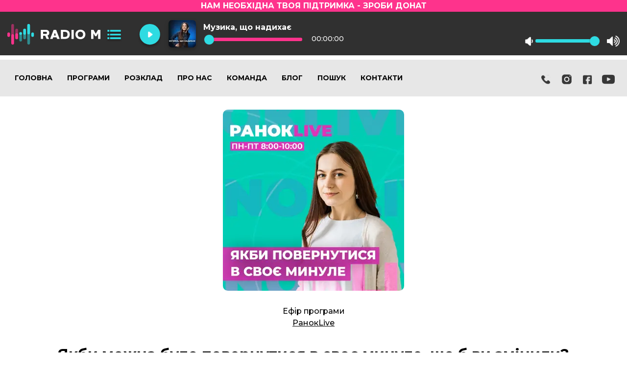

--- FILE ---
content_type: text/html; charset=UTF-8
request_url: https://radiom.ua/programs/ranoklive/yakbi-mozhna-bulo-povernutisya-v-svoe-minule-shho-b-vi-zminili
body_size: 7836
content:
<!doctype html>
<html lang="uk" class="h-100">
<head>
    <!-- Google Tag Manager -->
    <script>
        (function(w,d,s,l,i){w[l]=w[l]||[];w[l].push({'gtm.start':
                new Date().getTime(),event:'gtm.js'});var f=d.getElementsByTagName(s)[0],
            j=d.createElement(s),dl=l!='dataLayer'?'&l='+l:'';j.async=true;j.src=
            'https://www.googletagmanager.com/gtm.js?id='+i+dl;f.parentNode.insertBefore(j,f);
        })(window,document,'script','dataLayer','GTM-KGCRL97');
    </script>
    <!-- End Google Tag Manager -->
    <script src="https://www.googleoptimize.com/optimize.js?id=OPT-NH344J2"></script>
    <script async src="https://www.googletagmanager.com/gtag/js?id=UA-114199722-1"></script>
    <!-- Global site tag (gtag.js) - Google Analytics -->
    <script>
        window.dataLayer = window.dataLayer || [];
        function gtag(){dataLayer.push(arguments);}
        gtag('js', new Date());

        gtag('config', 'UA-114199722-1');
    </script>


    <meta charset="utf-8">
    <meta name="viewport" content="width=device-width, initial-scale=1">
    <title>Якби можна було повернутися в своє минуле, що б ви змінили? - Radio M</title>
    <meta name="keywords" content="Минуле не повернеш, але все ж, озирнувшись назад, які висновки та уроки варто зробити так, щоб більше не повторювати старі помилки?" />
    <meta name="description" content="Минуле не повернеш, але все ж, озирнувшись назад, які висновки та уроки варто зробити так, щоб більше не повторювати старі помилки?" />
    
    <meta prefix="og: http://ogp.me/ns#" />

    <meta property="og:url" content="https://radiom.ua/programs/ranoklive/yakbi-mozhna-bulo-povernutisya-v-svoe-minule-shho-b-vi-zminili" />
    <meta property="og:type" content="website" />

        <meta property="og:image" content="https://radiom.ua/assets/images/radiom_og.jpg" />
        <meta property="og:image:type" content="image/jpeg" />
    <meta property="og:image:width" content="1280" />
    <meta property="og:image:height" content="720" />
    <meta property="fb:app_id" content="321849094899394" />

            <meta name="twitter:card" content="summary_large_image">
        <meta name="twitter:image" content="https://radiom.ua/assets/images/radiom_og.jpg">
    


    <link rel="alternate" hreflang="x-default" href="https://radiom.ua/" />

    <base href="https://radiom.ua/">

    <link rel="stylesheet" href="/theme/radiom/css/style.css?v=29082025141254">
    <link rel="stylesheet" href="/theme/radiom/css/pace.min.css">
    <link rel="stylesheet" href="/theme/radiom/css/magnific-popup.css">
    <link rel="stylesheet" href="https://cdnjs.cloudflare.com/ajax/libs/OwlCarousel2/2.3.4/assets/owl.carousel.min.css" crossorigin="anonymous">
    <link rel="stylesheet" href="https://cdnjs.cloudflare.com/ajax/libs/OwlCarousel2/2.3.4/assets/owl.theme.default.min.css" crossorigin="anonymous">
    <link rel="stylesheet" href="/theme/css/custom.css?v=07112025122840">

    <link rel="shortcut icon" href="theme/favicon/favicon.ico" type="image/x-icon">
    <link rel="icon" href="theme/favicon/favicon.ico" type="image/x-icon">

    <link rel="apple-touch-icon" sizes="57x57" href="theme/favicon/apple-icon-57x57.png">
    <link rel="apple-touch-icon" sizes="60x60" href="theme/favicon/apple-icon-60x60.png">
    <link rel="apple-touch-icon" sizes="72x72" href="theme/favicon/apple-icon-72x72.png">
    <link rel="apple-touch-icon" sizes="76x76" href="theme/favicon/apple-icon-76x76.png">
    <link rel="apple-touch-icon" sizes="114x114" href="theme/favicon/apple-icon-114x114.png">
    <link rel="apple-touch-icon" sizes="120x120" href="theme/favicon/apple-icon-120x120.png">
    <link rel="apple-touch-icon" sizes="144x144" href="theme/favicon/apple-icon-144x144.png">
    <link rel="apple-touch-icon" sizes="152x152" href="theme/favicon/apple-icon-152x152.png">
    <link rel="apple-touch-icon" sizes="180x180" href="theme/favicon/apple-icon-180x180.png">
    <link rel="icon" type="image/png" sizes="192x192"  href="theme/favicon/android-icon-192x192.png">
    <link rel="icon" type="image/png" sizes="32x32" href="theme/favicon/favicon-32x32.png">
    <link rel="icon" type="image/png" sizes="96x96" href="theme/favicon/favicon-96x96.png">
    <link rel="icon" type="image/png" sizes="16x16" href="theme/favicon/favicon-16x16.png">
    <link rel="manifest" href="theme/favicon/manifest.json">
    <meta name="msapplication-TileColor" content="#ffffff">
    <meta name="msapplication-TileImage" content="theme/favicon/ms-icon-144x144.png">
    <meta name="theme-color" content="#ffffff">

</head>

<body class="d-flex flex-column h-100">
<div class="donate">
    <a href="https://secure.wayforpay.com/button/b9881d708a0b2" target="_blank">
        <span>Нам необхідна твоя підтримка</span>
    </a>
</div>
<div id="page">
    <header>
        <div class="container">

            <div class="top_mob">
    <div class="logo">
        <a href="/"><img src="/theme/radiom/img/logo_white.svg" width="155" alt="Radio M"></a>
    </div>
    <button class="mmenubl c-hamburger c-hamburger--htx">
        <span>toggle menu</span>
    </button>
    <div id="menumob" class="menumob">
        <div class="menuwrap">
            <nav>
                <ul>
                                            <li class="menu-item "><a href="/" title="Головна">Головна</a></li>
                                            <li class="menu-item "><a href="/programs" title="Програми">Програми</a></li>
                                            <li class="menu-item "><a href="/shedule" title="Розклад">Розклад</a></li>
                                            <li class="menu-item "><a href="/about" title="Про нас">Про нас</a></li>
                                            <li class="menu-item "><a href="/team" title="Команда">Команда</a></li>
                                            <li class="menu-item "><a href="/blog" title="Блог">Блог</a></li>
                                            <li class="menu-item "><a href="/search" title="Пошук">Пошук</a></li>
                                            <li class="menu-item "><a href="/contacts" title="Контакти">Контакти</a></li>
                                    </ul>
            </nav>
        </div>
    </div>
</div>
<div class="top">
    <div class="cont">
        <div class="menu">
            <nav>
                <ul>
                                            <li id="menu-item-1" class="menu-item ">
                            <a href="/" title="Головна">Головна</a>
                        </li>
                                            <li id="menu-item-2" class="menu-item ">
                            <a href="/programs" title="Програми">Програми</a>
                        </li>
                                            <li id="menu-item-3" class="menu-item ">
                            <a href="/shedule" title="Розклад">Розклад</a>
                        </li>
                                            <li id="menu-item-8" class="menu-item ">
                            <a href="/about" title="Про нас">Про нас</a>
                        </li>
                                            <li id="menu-item-9" class="menu-item ">
                            <a href="/team" title="Команда">Команда</a>
                        </li>
                                            <li id="menu-item-3221" class="menu-item ">
                            <a href="/blog" title="Блог">Блог</a>
                        </li>
                                            <li id="menu-item-4322" class="menu-item ">
                            <a href="/search" title="Пошук">Пошук</a>
                        </li>
                                            <li id="menu-item-7338" class="menu-item ">
                            <a href="/contacts" title="Контакти">Контакти</a>
                        </li>
                                    </ul>
            </nav>
        </div>
                <div class="actions">
            <ul>
                <li>
                    <a href="tel:0800301413" title="Номер прямого ефіру">
                        <img src="/theme/radiom/img/icon-phone-black.svg" alt="Номер прямого ефіру">
                    </a>
                </li>
                <li>
                    <a href="https://www.instagram.com/radiomua/" title="Radio M в Instagram" target="_blank">
                        <img src="/theme/radiom/img/instagram-black.svg" alt="Radio M в Instagram">
                    </a>
                </li>
                <li>
                    <a href="https://www.facebook.com/radiom.ua/" title="Radio M в Facebook" target="_blank">
                        <img src="/theme/radiom/img/icon-facebook-black.svg" alt="Radio M в Facebook">
                    </a>
                </li>
                <li>
                    <a href="https://www.youtube.com/channel/UCdYcuFzHJ8sKmcot00upmSg" target="_blank">
                        <img src="/theme/radiom/img/youtube-black.svg" alt="Radio M в YouTube">
                    </a>
                </li>
            </ul>
        </div>
            </div>
</div>
        </div>
    </header>

    <main>

        
    <div class="clear"></div>

    <section id="ether">
        <div class="cont">

                <div class="pimg">
                                            <img src="assets/cache/images/2024/ranoklive/yakbi_mozhna_bulo_povernutisya_v_svoe_minule-_shho_b_vi_zminili_kv-370x370-7ca.jpg.webp" srcset="assets/cache/images/2024/ranoklive/yakbi_mozhna_bulo_povernutisya_v_svoe_minule-_shho_b_vi_zminili_kv-740x740-d56.jpg.webp 2x" alt="Якби можна було повернутися в своє минуле, що б ви змінили?" />
                    
                </div>
                <div class="col-lg-8">
                    <div class="title">
                        <div class="programtitle">Ефір програми<br><a href="/programs/ranoklive">РанокLive</a></div>
                        <h1>Якби можна було повернутися в своє минуле, що б ви змінили?</h1>

                    </div>
                    <div class="intro"><p>Минуле не повернеш, але все ж, озирнувшись назад, які висновки та уроки варто зробити так, щоб більше не повторювати старі помилки?</p></div>
                    <div class="buts">
                                                    <a href="assets/files/2024/ranoklive/yakbi-mozhna-bulo-povernutisya-v-svoe-minule-shho-b-vi-zminili_-128-kbps.mp3" class="program-but fa-solid fa-download" title="Завантажати запис ефіру на тему: Якби можна було повернутися в своє минуле, що б ви змінили?" download></a>
                            <i class="ilisten program-but podcast-audio-file fa-regular fa-circle-play"  data-audio_file="assets/files/2024/ranoklive/yakbi-mozhna-bulo-povernutisya-v-svoe-minule-shho-b-vi-zminili_-128-kbps.mp3" data-audio_name="РанокLive: Якби можна було повернутися в своє минуле, що б ви змінили?" title="Слухати аудіо запис ефіру на тему: Якби можна було повернутися в своє минуле, що б ви змінили?"></i>
                        
                                                    <a href="https://www.youtube.com/watch?v=UPtXFljZu_0" class="popup-youtube fa-brands fa-youtube idownload videoitem program-but" title="Дивитись відео запис ефіру на тему: Якби можна було повернутися в своє минуле, що б ви змінили?"></a>
                        
                    </div>

                </div>

        </div>
    </section>

    <section id="ethers_other">
        
                                <div class="cont">
                <div class="program_items">
                    <div class="subtitle">Інші ефіри програми</div>

                    <div class="program_items-slider owl-carousel owl-theme">
                                                                                <div class="program_item">
                                                                    <div class="program_item-image">
                                        <a href="/programs/ranoklive/yaki-vy-mayete-oriyentyry-u-zhytti" title="Детальніше про ефір: Які ви маєте орієнтири у житті?">
                                            <img src="assets/cache/images/api/ranoklive/yaki-vy-mayete-oriyentyry-u-zhytti-332x332-dc7.jpg.webp" srcset="assets/cache/images/api/ranoklive/yaki-vy-mayete-oriyentyry-u-zhytti-664x664-5bd.jpg.webp 2x" width="332" height="332" alt="Які ви маєте орієнтири у житті?">
                                        </a>
                                    </div>
                                                                <div class="program_item-title">
                                    <a href="/programs/ranoklive/yaki-vy-mayete-oriyentyry-u-zhytti" title="Детальніше про ефір: Які ви маєте орієнтири у житті?">
                                        Які ви маєте орієнтири у житті?
                                    </a>
                                </div>
                                                                    <div class="program_item-date">23/12/2025</div>
                                                                                                    <div class="program_item-desc">
                                        У кожного з нас є щось, на що ми рівняємось — цінності, люди, переконання, віра. Але чи усвідомлюємо ми, куди саме вони нас ведуть? У цьому ранковому ефірі говоритимемо про життєві орієнтири, які допомагають не загубитися у швидкому світі, робити вибір і залишатися собою. Про те, що формує наші рішення — і що варто переосмислити.
                                    </div>
                                                            </div>
                                                                                <div class="program_item">
                                                                    <div class="program_item-image">
                                        <a href="/programs/ranoklive/chomu-dorosli-ne-viryat-v-dyva" title="Детальніше про ефір: Чому дорослі не вірять в дива?">
                                            <img src="assets/cache/images/api/ranoklive/chomu-dorosli-ne-viryat-v-dyva-332x332-dc7.jpg.webp" srcset="assets/cache/images/api/ranoklive/chomu-dorosli-ne-viryat-v-dyva-664x664-5bd.jpg.webp 2x" width="332" height="332" alt="Чому дорослі не вірять в дива?">
                                        </a>
                                    </div>
                                                                <div class="program_item-title">
                                    <a href="/programs/ranoklive/chomu-dorosli-ne-viryat-v-dyva" title="Детальніше про ефір: Чому дорослі не вірять в дива?">
                                        Чому дорослі не вірять в дива?
                                    </a>
                                </div>
                                                                    <div class="program_item-date">19/12/2025</div>
                                                                                                    <div class="program_item-desc">
                                        Колись ми чекали дива без умов і пояснень — просто вірили, що воно можливе. З роками досвід, втрати й розчарування навчили нас бути обережними й раціональними. Але чи справді дива зникають, чи ми просто перестаємо їх помічати? У цьому ефірі говоримо про віру, надію і про те, що може повернути здатність дивуватися навіть у дорослому житті. Долучайтеся до розмови — можливо, саме сьогодні диво ближче, ніж здається.
                                    </div>
                                                            </div>
                                                                                <div class="program_item">
                                                                    <div class="program_item-image">
                                        <a href="/programs/ranoklive/yak-same-vy-mozhete-buty-svitlom-dlya-inshykh" title="Детальніше про ефір: Як саме ви можете бути світлом для інших?">
                                            <img src="assets/cache/images/api/ranoklive/yak-same-vy-mozhete-buty-svitlom-dlya-inshykh-332x332-c5f.png.webp" srcset="assets/cache/images/api/ranoklive/yak-same-vy-mozhete-buty-svitlom-dlya-inshykh-664x664-273.png.webp 2x" width="332" height="332" alt="Як саме ви можете бути світлом для інших?">
                                        </a>
                                    </div>
                                                                <div class="program_item-title">
                                    <a href="/programs/ranoklive/yak-same-vy-mozhete-buty-svitlom-dlya-inshykh" title="Детальніше про ефір: Як саме ви можете бути світлом для інших?">
                                        Як саме ви можете бути світлом для інших?
                                    </a>
                                </div>
                                                                    <div class="program_item-date">18/12/2025</div>
                                                                                                    <div class="program_item-desc">
                                        Як наші слова, реакції та щоденні рішення впливають на людей поруч? Що означає бути світлом у складних розмовах, у моменти втоми, конфліктів і невизначеності? Про підтримку без нав’язування, про особисті межі та про те, як не втратити власне світло, допомагаючи іншим - про все це на нашому ефірі. Цей ефір для тих, хто хоче жити усвідомлено й залишати після себе тепло, надію та віру.
                                    </div>
                                                            </div>
                                                                                <div class="program_item">
                                                                    <div class="program_item-image">
                                        <a href="/programs/ranoklive/yakyy-limit-v-ochikuvanni" title="Детальніше про ефір: Який &quot;ліміт&quot; в очікуванні?">
                                            <img src="assets/cache/images/api/ranoklive/yakyy-limit-v-ochikuvanni-332x332-dc7.jpg.webp" srcset="assets/cache/images/api/ranoklive/yakyy-limit-v-ochikuvanni-664x664-5bd.jpg.webp 2x" width="332" height="332" alt="Який &quot;ліміт&quot; в очікуванні?">
                                        </a>
                                    </div>
                                                                <div class="program_item-title">
                                    <a href="/programs/ranoklive/yakyy-limit-v-ochikuvanni" title="Детальніше про ефір: Який &quot;ліміт&quot; в очікуванні?">
                                        Який &quot;ліміт&quot; в очікуванні?
                                    </a>
                                </div>
                                                                    <div class="program_item-date">16/12/2025</div>
                                                                                                    <div class="program_item-desc">
                                        Як довго можна чекати? Коли обіцяне здається далеким, а терпіння майже закінчується, що робити з нетерпінням і сумнівами? У цьому ранковому ефірі ми говоримо про очікування — від тих маленьких моментів у житті до великих обіцянок Божих. Розберемо, як не втратити віру і надію, коли здається, що час тягнеться вічно. Ділимося історіями з Біблії, реальними прикладами людей і власними роздумами про те, як навчитися чекати з миром у серці. Приєднуйтесь до розмови, надихайтесь і знаходьте свій баланс у терпінні, адже справжні зміни приходять у свій час.
                                    </div>
                                                            </div>
                                                                                <div class="program_item">
                                                                    <div class="program_item-image">
                                        <a href="/programs/ranoklive/yake-dyvo-vy-khotily-b-perezhyty-prosto-zaraz" title="Детальніше про ефір: Яке диво ви хотіли б пережити просто зараз?">
                                            <img src="assets/cache/images/api/ranoklive/yake-dyvo-vy-khotily-b-perezhyty-prosto-zaraz-332x332-dc7.jpg.webp" srcset="assets/cache/images/api/ranoklive/yake-dyvo-vy-khotily-b-perezhyty-prosto-zaraz-664x664-5bd.jpg.webp 2x" width="332" height="332" alt="Яке диво ви хотіли б пережити просто зараз?">
                                        </a>
                                    </div>
                                                                <div class="program_item-title">
                                    <a href="/programs/ranoklive/yake-dyvo-vy-khotily-b-perezhyty-prosto-zaraz" title="Детальніше про ефір: Яке диво ви хотіли б пережити просто зараз?">
                                        Яке диво ви хотіли б пережити просто зараз?
                                    </a>
                                </div>
                                                                    <div class="program_item-date">15/12/2025</div>
                                                                                                    <div class="program_item-desc">
                                        У кожного з нас є тихе бажання, про яке не завжди говорять уголос. Комусь хочеться дива великого й гучного, а комусь — простого: вчасного дзвінка, доброї новини, спокою в серці.

Сьогодні в ефірі говоримо про дива, яких ми чекаємо саме тепер. Не в далекому майбутньому, а тут і зараз.
                                    </div>
                                                            </div>
                                                                                <div class="program_item">
                                                                    <div class="program_item-image">
                                        <a href="/programs/ranoklive/pro-shcho-vy-mriyete-2" title="Детальніше про ефір: Про що ви мрієте?">
                                            <img src="assets/cache/images/api/ranoklive/pro-shcho-vy-mriyete-2-332x332-dc7.jpg.webp" srcset="assets/cache/images/api/ranoklive/pro-shcho-vy-mriyete-2-664x664-5bd.jpg.webp 2x" width="332" height="332" alt="Про що ви мрієте?">
                                        </a>
                                    </div>
                                                                <div class="program_item-title">
                                    <a href="/programs/ranoklive/pro-shcho-vy-mriyete-2" title="Детальніше про ефір: Про що ви мрієте?">
                                        Про що ви мрієте?
                                    </a>
                                </div>
                                                                    <div class="program_item-date">12/12/2025</div>
                                                                                                    <div class="program_item-desc">
                                        У кожного з нас є якась мрія — маленька, дивна, велика, смішна або така, про яку нікому не говоримо. І часто вона сидить тихо, бо ми зайняті “важливими справами”.

Що ж це?
Говоримо в ефірі РанокLive на РадіоМ
                                    </div>
                                                            </div>
                                                                                <div class="program_item">
                                                                    <div class="program_item-image">
                                        <a href="/programs/ranoklive/shcho-robyty-z-mriyamy-yaki-ne-zdiysnylysya" title="Детальніше про ефір: Що робити з мріями, які не здійснилися?">
                                            <img src="assets/cache/images/api/ranoklive/shcho-robyty-z-mriyamy-yaki-ne-zdiysnylysya-332x332-dc7.jpg.webp" srcset="assets/cache/images/api/ranoklive/shcho-robyty-z-mriyamy-yaki-ne-zdiysnylysya-664x664-5bd.jpg.webp 2x" width="332" height="332" alt="Що робити з мріями, які не здійснилися?">
                                        </a>
                                    </div>
                                                                <div class="program_item-title">
                                    <a href="/programs/ranoklive/shcho-robyty-z-mriyamy-yaki-ne-zdiysnylysya" title="Детальніше про ефір: Що робити з мріями, які не здійснилися?">
                                        Що робити з мріями, які не здійснилися?
                                    </a>
                                </div>
                                                                    <div class="program_item-date">11/12/2025</div>
                                                                                                    <div class="program_item-desc">
                                        У кожного з нас є мрії, які так і не стали реальністю. Щось ми відкладали, щось загубилося в обставинах, а щось — просто не вийшло. Але що з цим робити зараз? Забути? Прийняти? Почати спочатку? У цьому ефірі говоримо чесно й по-справжньому: про розчарування, надію, нові шляхи та тихий голос всередині, який все ще хоче вірити. Це розмова про те, що мрії не завжди вмирають — іноді вони просто змінюють форму.
                                    </div>
                                                            </div>
                                                                                <div class="program_item">
                                                                    <div class="program_item-image">
                                        <a href="/programs/ranoklive/yak-zaryadyty-svoyi-vnutrishni-batareyky" title="Детальніше про ефір: Як зарядити свої внутрішні батарейки?">
                                            <img src="assets/cache/images/api/ranoklive/yak-zaryadyty-svoyi-vnutrishni-batareyky-332x332-dc7.jpg.webp" srcset="assets/cache/images/api/ranoklive/yak-zaryadyty-svoyi-vnutrishni-batareyky-664x664-5bd.jpg.webp 2x" width="332" height="332" alt="Як зарядити свої внутрішні батарейки?">
                                        </a>
                                    </div>
                                                                <div class="program_item-title">
                                    <a href="/programs/ranoklive/yak-zaryadyty-svoyi-vnutrishni-batareyky" title="Детальніше про ефір: Як зарядити свої внутрішні батарейки?">
                                        Як зарядити свої внутрішні батарейки?
                                    </a>
                                </div>
                                                                    <div class="program_item-date">10/12/2025</div>
                                                                                                    <div class="program_item-desc">
                                        Вранці ми заряджаємо телефон, кавомашину й навіть навушники... але хто заряджає нас?
У новому ефірі поговоримо про те, як поповнювати внутрішні ресурси, коли сил уже майже немає. Чому наші «емоційні батарейки» сідають швидше, ніж хочеться, і як їх підтримувати у робочому стані? Буде чесно, просто і дуже по-людськи. Підключайся - зарядимось разом.
                                    </div>
                                                            </div>
                                            </div>
                </div>
            </div>
        
    </section>


    </main>

    <script>

(function() {
    "use strict";
    var toggles = document.querySelectorAll(".c-hamburger");
    var mmleft = document.getElementById("menumob");

    for (var i = toggles.length - 1; i >= 0; i--) {
        var toggle = toggles[i];
        toggleHandler(toggle, mmleft);
    };
    function toggleHandler(toggle, mmleft) {
        toggle.addEventListener( "click", function(e) {
            e.preventDefault();
            (this.classList.contains("is-active") === true) ? this.classList.remove("is-active") : this.classList.add("is-active");
            mmleft.classList.toggle("active");
        });
    }
})();

</script></div>

<footer class="footer mt-auto bg-light">
    <div class="container">
        <div class="fcont">
            <div class="logof">
                <a href="/"><img src="/theme/radiom/img/logo_white.svg" width="155" alt="Radio M"></a>
            </div>
            <div class="fmenu">
                <ul>
                                            <li><a href="/" title="Головна">Головна</a></li>
                                            <li><a href="/programs" title="Програми">Програми</a></li>
                                            <li><a href="/shedule" title="Розклад">Розклад</a></li>
                                            <li><a href="/about" title="Про нас">Про нас</a></li>
                                            <li><a href="/team" title="Команда">Команда</a></li>
                                            <li><a href="/blog" title="Блог">Блог</a></li>
                                            <li><a href="/search" title="Пошук">Пошук</a></li>
                                            <li><a href="/contacts" title="Контакти">Контакти</a></li>
                                    </ul>
            </div>
        </div>
        <div class="fcopy">© Radio М, 2026. Запис і відтворення ефірних компіляцій заборонені</div>
    </div>
</footer><div id="player">
    <div class="donate">
        <a href="https://secure.wayforpay.com/button/b9881d708a0b2" target="_blank">
            <span>Нам необхідна твоя підтримка - Зроби донат</span>
        </a>
    </div>
    <div class="player_wrap">
        <div class="container">
            <div class="logo">
                <a href="/"><img src="/theme/radiom/img/logo_white.svg" width="190" alt="Radio M"></a>
            </div>
            <div class="cont">
                <div id="jquery_jplayer" data-stream_url="https://live.radiom.ua/stream_mp3">
                </div>
                <div id="jp_container" class="player rt-player">
                    <div class="player_menu">
                        <div class="player_menu_but">
                            <div class="player_menu_cont">
                                <ul>
                                    <li><a href="#" class="selectstream streamstart" data-stream="https://live.radiom.ua/stream_mp3" data-img="assets/cache/images/muzika-shho-nadihae/music-kv-56x56-ba7.jpg.webp" data-srcset="assets/cache/images/muzika-shho-nadihae/music-kv-112x112-5bd.jpg.webp 2x" data-type="main" data-title="">Eфір на Radio M</a></li>
                                    <li><a href="#" class="streamstart" data-stream="https://live.radiom.ua/music" data-img="assets/images/muzika-shho-nadihae/music-kv.jpg" data-srcset="assets/images/muzika-shho-nadihae/music-kv.jpg 2x" data-type="music" data-title="Музика на Radio M">Музика</a></li>
                                </ul>
                            </div>
                        </div>

                    </div>
                    <a href="#" class="rt-player__jp-play rt-play-pause-stop__btn jp-play streamstart" data-stream="https://live.radiom.ua/stream_mp3" data-type="main" data-title=""></a>
                    <a class="rt-player__jp-pause rt-play-pause-stop__btn jp-pause" href="#" style="display: none;">Pause</a>
                    <div id="jp-progress" class="rt-player__rt-player-jp-progress rt-player-jp-progress jp-progress">
                        <div class="player_col player_image">
                            <div class="player_img">
                                <img src="assets/cache/images/muzika-shho-nadihae/music-kv-56x56-ba7.jpg.webp" srcset="assets/cache/images/muzika-shho-nadihae/music-kv-112x112-5bd.jpg.webp 2x" width="56px" height="56px" alt="">
                            </div>
                        </div>
                        <div class="player_col player_title">
                            <div>
                                <div class="rt-player__rt-song-name rt-song-name track-name">Музика, що надихає</div>
                                <div class="rt-player-jp-progress__jp-seek-bar jp-seek-bar" style="width: 0%;">
                                    <div class="rt-player-jp-progress__jp-play-bar jp-play-bar" style="width: 0%;"></div>
                                </div>
                                <input type="range" id="jp-play-range" class="rt-player-jp-progress__jp-play-range jp-play-range" value="0" max="100" oninput="rangevalue.value=value" disabled>
                                <span id="jp-time" class="rt-playe__jp-current-time jp-current-time">00:00:00</span>
                            </div>
                        </div>
                        <div class="rt-player__jp-volume-controls jp-volume-controls righted">
                            <button class="rt-player__jp-mute jp-mute" role="button" tabindex="0">mute</button>

                            <div class="rt-player__jp-volume-bar jp-volume-bar">
                                <div class="rt-player__jp-volume-bar-value jp-volume-bar-value" style="width: 100%;"></div>
                            </div>
                            <input type="range" id="jp-volume-range" class="jp-volume-controls__jp-play-range jp-play-range" value="0" max="100" style="background-size: 100% 100%;">
                            <button class="rt-player__jp-volume-max jp-volume-max" role="button" tabindex="0">max volume</button>
                        </div>

                    </div>
                </div>
            </div>
        </div>
    </div>

</div><script src="/theme/radiom/js/jquery-3.6.0.min.js"></script>
<script src="https://cdnjs.cloudflare.com/ajax/libs/OwlCarousel2/2.3.4/owl.carousel.min.js" crossorigin="anonymous"></script>
<script src="https://kit.fontawesome.com/865aa6fdbe.js" crossorigin="anonymous"></script>
<script src="/theme/radiom/js/player.js"></script>
<script src="/theme/radiom/js/jquery.magnific-popup.min.js"></script>
<script src="/theme/radiom/js/script.js"></script>


<!--Start of Tawk.to Script-->
<script type="text/javascript">
    var Tawk_API=Tawk_API||{}, Tawk_LoadStart=new Date();
    (function(){
        var s1=document.createElement("script"),s0=document.getElementsByTagName("script")[0];
        s1.async=true;
        s1.src='https://embed.tawk.to/65b27b1e8d261e1b5f57ec0f/1hl0j1sgc';
        s1.charset='UTF-8';
        s1.setAttribute('crossorigin','*');
        s0.parentNode.insertBefore(s1,s0);
    })();
</script>
<!--End of Tawk.to Script-->
<script>
    const rangeInputs = document.querySelectorAll('input[type="range"]')

    function handleInputChange(e) {
        let target = e.target
        if (e.target.type !== 'range') {
            target = document.getElementById('range')
        }
        const min = target.min
        const max = target.max
        const val = target.value

        target.style.backgroundSize = (val - min) * 100 / (max - min) + '% 100%'
    }

    rangeInputs.forEach(input => {
        input.addEventListener('input', handleInputChange)
    });

    $(document).ready(function(){

        $("body").on("click", "#menumob nav a", function () {
            $("#menumob").toggleClass("active");
            $(".c-hamburger").toggleClass("is-active");
            $("body").toggleClass("active");
        });

    });

    $(document).ready(function() {
        $('.popup-youtube, .popup-vimeo, .popup-gmaps').magnificPopup({
            disableOn: 700,
            type: 'iframe',
            mainClass: 'mfp-fade',
            removalDelay: 160,
            preloader: true,
            fixedContentPos: false
        });
    });

</script>

</body>
</html>

--- FILE ---
content_type: text/css
request_url: https://radiom.ua/theme/radiom/css/style.css?v=29082025141254
body_size: 9642
content:
@import url('https://fonts.googleapis.com/css2?family=Montserrat:wght@500;700;800&display=swap');

/* Box sizing rules */
*,
*::before,
*::after {
    box-sizing: border-box;
}

/* Remove default margin */
body,
h1,
h2,
h3,
h4,
p,
figure,
blockquote,
dl,
dd {
    margin: 0;
}

/* Remove list styles on ul, ol elements with a list role, which suggests default styling will be removed */
ul[role="list"],
ol[role="list"] {
    list-style: none;
}

/* Set core root defaults */
html:focus-within {
    scroll-behavior: smooth;
}

/* Set core body defaults */
body {
    min-height: 100vh;
    text-rendering: optimizeSpeed;
    line-height: 1.5;
}

/* A elements that don't have a class get default styles */
a:not([class]) {
    text-decoration-skip-ink: auto;
}

/* Make images easier to work with */
img,
picture {
    max-width: 100%;
    display: block;
}

/* Inherit fonts for inputs and buttons */
input,
button,
textarea,
select {
    font: inherit;
}

/* Remove all animations and transitions for people that prefer not to see them */
@media (prefers-reduced-motion: reduce) {
    html:focus-within {
        scroll-behavior: auto;
    }
    *,
    *::before,
    *::after {
        animation-duration: 0.01ms !important;
        animation-iteration-count: 1 !important;
        transition-duration: 0.01ms !important;
        scroll-behavior: auto !important;
    }
}

/*Bootstrap*/
.flex-column {
    flex-direction: column!important;
}

.h-100 {
    height: 100%!important;
}

.d-flex {
    display: flex!important;
}

.py-3 {
    padding-top: 1rem!important;
    padding-bottom: 1rem!important;
}

.mt-auto {
    margin-top: auto!important;
}

.donate {
    background-color: #FE338C;
    text-align: center;
    align-items: center;
    justify-content: center;
    font-weight: bold;
    color: #fff;
    text-transform: uppercase;
}

.donate a {
    display: block;
    color: #fff;
    text-decoration: none;
}

.donate a:hover {
    text-decoration: underline;
}

/*Player*/
#player {
    position: fixed;
    width: 100%;
    background-color: rgba(26,26,26,0.9);
    z-index: 100;
}

.player_wrap {
    display: flex;
    height: 89px;
}

#player .container {
    position: relative;
}

.logo {
    position: absolute;
    top: 25px;
    left: 85px;
}

.logo.christmaslogo {
    top: 26px;
}

/*Основные стили страницы*/
body {
    font-family: 'Montserrat', sans-serif;
    margin: 0;
}

.container {
    width: 100%;
    max-width: 1920px;
    padding: 0 15px;
    margin: 0 auto;
}

.cont {
    width: 100%;
    max-width: 1250px;
    margin: 0 auto;
}

header {
    background-color: #000;
}

#page header.main .container {
    display: flex;
    position: relative;
    z-index: 100;
    justify-content: center;
    align-items: center;
    height: 887px;
    background-repeat: no-repeat;
    background-size: cover;
}

header .top {
    position: absolute;
    left: 0;
    top: 122px;
    width: 100%;
    padding-top: 27px;
    padding-bottom: 27px;
    background-color: #E7E7E7;
}

header.main .top {
    /*position: relative;*/
    z-index: 2;
    padding-top: 0;
    padding-bottom: 0;
    top: 152px;
    background-color: transparent;
}

header .intro {
    position: relative;
    text-align: center;
    color: #fff;
    z-index: 2;
}

.menu ul {
    display: flex;
    margin: 0;
    padding: 0;
}

.menu ul li {
    font-size: 14px;
    font-weight: 700;
    color: #000;
    margin: 0 15px;
    list-style: none;
}

header.main .menu ul li {
    text-shadow: #000000 1px 0 30px;
    color: #fff;
}

.menu ul li a {
    color: inherit;
    text-decoration: none;
    text-transform: uppercase;
}

header.main .menu ul li a {
    color: #fff
}

.menu ul li a:hover,
.menu ul li.active a {
    /*text-decoration: underline;*/
    color: #FE338C;
}

header .intro h1 {
    margin: 0;
    font-size: 64px;
    line-height: 78px;
}

header .intro .title {
    font-weight: bold;
    margin: 0;
    font-size: 64px;
    line-height: 78px;
}

header .intro .subtitle {
    font-size: 18px;
    line-height: 26px;
    margin-top: 40px;
}

header .top .cont {
    display: flex;
    position: relative;
}

header .top .actions {
    position: absolute;
    right: 0;
}

header .top .actions ul {
    display: flex;
    align-items: center;
    justify-content: center;
    margin: 0;
    padding: 0;
}

header .top .actions ul li {
    list-style: none;
    margin-left: 10px;
    margin-right: 10px;
}

#onair {
    margin-top: 70px;
}

#onair .cont {
    display: flex;
    flex-wrap: nowrap;
}

#onair .program_onair {
    position: relative;
    width: 50%;
    border-radius: 10px;
    overflow: hidden;
}

#onair .links {
    display: block;
    margin-top: 50px;
}

.program_onair .playbut {
    position: absolute;
    top: 7px;
    left: 7px;
    width: 62px;
    height: 62px;
    background-image: url('../img/play_onair.svg');
    background-repeat: no-repeat;
}

#onair .program_onair_opys {
    width: 50%;
    padding-left: 40px;
}

#onair .title {
    color: #FE338C;
    font-size: 36px;
    font-weight: 700;
    margin-bottom: 30px;
    text-align: center;
}

#onair .title .cont {
    display: flex;
}

#onair .programtitle {
    color: #000;
    font-size: 30px;
    font-weight: 700;
    margin-top: 15px;
}

#onair .programtitle a {
    color: #000;
}

#onair .programintro {
    margin-top: 15px;
}

#onair .program_onair_opys p {
    font-size: 18px;
    font-weight: 500;
    margin-bottom: 30px;
}

#onair .program_onair_opys p a {
    color: #FE338C;
    font-weight: bold;
}

.program_onair_opys .program_next {
    font-size: 24px;
    font-weight: 700;
    margin-bottom: 18px;
}

.program_onair_opys .program_next_opys {
    display: flex;
}

.program_next_opys_img {
    margin-right: 15px;
    border-radius: 10px;
    overflow: hidden;
}

.program_next_title {
    font-size: 24px;
    line-height: 1.2;
    font-weight: 700;
}

#programsmain {
    margin-top: 123px;
}

#programsmain ul {
    display: flex;
    flex-wrap: wrap;
    margin: 0;
    padding: 0;
    justify-content: space-between;
}

#programsmain ul li {
    list-style: none;
    margin-bottom: 10px;
}

#programsmain ul li:nth-child(7),
#programsmain ul li:nth-child(8),
#programsmain ul li:nth-child(9) {
    margin-bottom: 0;
}

#programsmain .stitle {
    font-size: 36px;
    font-weight: 700;
    margin-bottom: 32px;
    text-align: center;
}

#programsmain .cont {
    position: relative;
}

.programsmain_wrap {
    background-color: #F8F8F8;
}

#about {
    margin-top: 166px;
}

#about .cont {
    min-height: 544px;
    background-image: url('../img/about.jpeg');
    background-repeat: no-repeat;
    background-size: contain;
}

.about {
    float: right;
    width: 45%;
}

.about .title {
    text-align: center;
    font-size: 48px;
    font-weight: 700;
    margin-bottom: 15px;
}

.about ul {
    margin: 0;
    padding: 0;
}

.about ul li {
    font-size: 18px;
    list-style: none;
}

.about .but {
    text-align: center;
    margin-top: 50px;
}

a.butmore {
    background-color: #FE338C;
    box-shadow: 0px 4px 4px rgba(0, 0, 0, 0.25);
    border-radius: 100px;
    color: #FAFAFA;
    font-size: 14px;
    font-weight: 700;
    padding: 13px 22px 10px;
    text-decoration: none;
    line-height: 1;
}

button.butmore {
    background-color: #FE338C;
    box-shadow: 0px 4px 4px rgba(0, 0, 0, 0.25);
    border-radius: 100px;
    color: #FAFAFA;
    font-size: 14px;
    font-weight: 700;
    padding: 14px 22px 11px;
    text-decoration: none;
    border: none;
    line-height: 1;
}

a.butmore:hover {
    background-color: #2DDBE2;
}

button.butmore:hover {
    background-color: #2DDBE2;
    cursor: pointer;
}

#dovira {
    background-color: #121212;
    margin-top: 166px;
}

#dovira .cont {
    display: flex;
    justify-content: center;
    align-items: center;
}

.dovira_about {
    color: #fff;
    padding-left: 30px;
}

.dovira_about .title {
    font-size: 36px;
    font-weight: 700;
    margin-bottom: 38px;
}

.dovira_about p {
    font-size: 18px;
}

.dovira_about .number {
    margin-top: 26px;
    font-size: 48px;
    font-weight: 700;
}

.dovira_about .number a {
    text-decoration: none;
    color: inherit;
}

.dovira_about .number a:hover {
    text-decoration: underline;
}

#apps {
    text-align: center;
    margin-top: 109px;
    overflow: hidden;
}

#apps .cont {
    position: relative;
    padding-bottom: 110px;
}

#apps .title {
    font-size: 36px;
    font-weight: 700;
    line-height: 43px;
    margin-bottom: 38px;
}

#apps p {
    font-size: 18px;
    margin-bottom: 51px;
}

#apps .butmore {
    margin: 0 10px;
}

.appimg {
    position: absolute;
    left: -215px;
    bottom: -170px;
}

footer {
    background-color: #0A0A0A;
    padding-top: 80px;
    padding-bottom: 30px;
}

.logof {
    margin-left: 63px;
}

.fcont {
    display: flex;
}

.fmenu {
    padding-top: 10px;
}

.fmenu ul {
    display: flex;
    margin: 0 0 0 30px;
    padding: 0;
}

.fmenu ul li {
    font-size: 14px;
    margin-left: 15px;
    margin-right: 15px;
}

.fmenu ul li a {
    color: #fff;
    text-decoration: none;
}

.fmenu ul li a:hover {
    text-decoration: underline;
}

.fcopy {
    font-size: 12px;
    margin-top: 50px;
    margin-left: 63px;
    color: #fff;
}

.link_schedule {
    display: inline-block;
    width: 45px;
    height: 65px;
    position: absolute;
    left: -45px;
    top: 0;
    background-color: #FE338C;
    background-image: url('../img/icon-calendar.svg');
    background-position: center;
    background-size: 26px 26px;
    background-repeat: no-repeat;
}

.link_all_programs {
    display: inline-block;
    width: 45px;
    height: 65px;
    position: absolute;
    right: -45px;
    bottom: 0;
    background-color: #FE338C;
    background-image: url('../img/icon-arrow.svg');
    background-position: center;
    background-size: 26px 26px;
    background-repeat: no-repeat;
    text-indent: -9999px;
}

.link {
    color: #fff;
}

.jp-play {
    display: inline-block;
    width: 55px;
    height: 50px;
    background-image: url('../img/player_play.svg');
    background-repeat: no-repeat;
    background-size: 50px 50px;
    margin-right: 40px;
    margin-top: 10px;
}

.jp-pause {
    display: inline-block;
    width: 55px;
    height: 50px;
    background-size: 50px 50px;
    margin-right: 40px;
    background-image: url('../img/button_pause.svg');
    background-repeat: no-repeat;
    text-indent: -99999px;
    margin-top: 10px;
}

.player {
    display: flex;
    height: 89px;
    align-items: center;
}

.jp-progress {
    display: flex;
    height: 89px;
    width: 100%;
}

.player_col {
    height: 89px;
}

.player_image {
    display: flex;
    align-items: center;
}

.rt-song-name {
    font-size: 16px;
    line-height: 1.2;
    height: 21px;
    overflow: hidden;
    color: #fff;
    font-weight: 700;
}

.player_img {
    display: inline-block;
    overflow: hidden;
    filter: drop-shadow(0px 4px 4px rgba(0, 0, 0, 0.25));
    border-radius: 7px;
    width: 56px;
    height: 56px;
    margin-right: 15px;
}

.player_title {
    display: flex;
    align-items: center;
}

#jp-play-range,
#jp-volume-range {
    -webkit-appearance: none;
    margin-right: 15px;
    width: 500px;
    height: 7px;
    background: #FE338C;
    border-radius: 5px;
    background-image: linear-gradient(#2EDBE2, #2EDBE2);
    background-size: 0% 100%;
    background-repeat: no-repeat;
}

#jp-volume-range {
    width: 131px;
}

.jp-current-time {
    color: #fff;
    font-size: 14px;
}

/* Input Thumb */
#jp-play-range::-webkit-slider-thumb,
#jp-volume-range::-webkit-slider-thumb {
    -webkit-appearance: none;
    height: 20px;
    width: 20px;
    border-radius: 50%;
    background: #2EDBE2;
    cursor: ew-resize;
    box-shadow: 0 0 2px 0 #555;
    transition: background .3s ease-in-out;
}

#jp-play-range::-moz-range-thumb,
#jp-volume-range::-moz-range-thumb {
    -webkit-appearance: none;
    height: 20px;
    width: 20px;
    border-radius: 50%;
    background: #2EDBE2;
    cursor: ew-resize;
    box-shadow: 0 0 2px 0 #555;
    transition: background .3s ease-in-out;
}

#jp-play-range::-ms-thumb,
#jp-volume-range::-ms-thumb {
    -webkit-appearance: none;
    height: 20px;
    width: 20px;
    border-radius: 50%;
    background: #2EDBE2;
    cursor: ew-resize;
    box-shadow: 0 0 2px 0 #555;
    transition: background .3s ease-in-out;
}

#jp-play-range::-webkit-slider-thumb:hover,
#jp-volume-range::-webkit-slider-thumb:hover {
    background: #2EDBE2;
}

#jp-play-range::-moz-range-thumb:hover,
#jp-volume-range::-moz-range-thumb:hover {
    background: #2EDBE2;
}

#jp-play-range::-ms-thumb:hover,
#jp-volume-range::-ms-thumb:hover{
    background: #2EDBE2;
}

/* Input Track */
#jp-play-range::-webkit-slider-runnable-track,
#jp-volume-range::-webkit-slider-runnable-track {
    -webkit-appearance: none;
    box-shadow: none;
    border: none;
    background: transparent;
}

#jp-play-range::-moz-range-track,
#jp-volume-range::-moz-range-track {
    -webkit-appearance: none;
    box-shadow: none;
    border: none;
    background: transparent;
}

#jp-play-range::-ms-track,
#jp-volume-range::-ms-track {
    -webkit-appearance: none;
    box-shadow: none;
    border: none;
    background: transparent;
}

output {
    background: #ff4500;
    padding: 5px 16px;
    border-radius: 3px;
    color: #fff;
}

.jp-volume-controls {
    display: flex;
    align-items: center;
    padding-top: 30px;
}

.jp-volume-max {
    border: none;
    background-image: url('../img/volume_plus.svg');
    background-position: center center;
    background-repeat: no-repeat;
    background-color: transparent;
    text-indent: -9999px;
    width: 26px;
    height: 26px;
}

.jp-mute {
    border: none;
    background-image: url('../img/volume_minus.svg');
    background-position: center center;
    background-repeat: no-repeat;
    background-color: transparent;
    text-indent: -9999px;
    width: 22px;
    height: 22px;
}

.righted {
    margin-left: auto;
}

.menumob {
    display: none;
}

.top_mob {
    position: relative;
    z-index: 5;
    display: none;
}

main {
    margin-top: 200px;
}

main.mainpage {
    margin-top: 0;
}

.page_header {
    margin-bottom: 30px;
    padding-top: 15px;
}

#program {
    margin-bottom: 50px;
}

#programs .program_item {
    display: flex;
    padding-bottom: 70px;
    margin-bottom: 70px;
    border-bottom: 2px solid rgba(209, 209, 209, 0.5);
}

#programs .program_img {
    width: 381px;
    max-width: 100%;
    margin-right: 70px;
}

#programs .program_img img {
    filter: drop-shadow(10px 10px 30px rgba(0, 0, 0, 0.25));
    border-radius: 10px;
    max-width: 100%;
}

#programs .program_desc {
    flex: 1 0;
}

#programs .program_desc .progtam_title {
    font-size: 24px;
    font-weight: 700;
    margin-bottom: 20px;
}

#programs .program_desc .progtam_title a {
    color: inherit;
    text-decoration: none;
}

#programs .program_desc .progtam_title a:hover {
    text-decoration: underline;
}

.page_program {
    padding-top: 30px;
}

.page_program .program_desc {
    min-height: 501px;
    background-image: url('../img/bg-program.svg');
    background-repeat: no-repeat;
    background-position: center 0px;
}

.page_program .program_image {
    text-align: center;
    margin-bottom: 36px;
}

.page_program .program_image img {
    border-radius: 10px;
    margin: 0 auto;
}

.page_program .program_title {
    text-align: center;
    margin-bottom: 30px;
    font-size: 24px;
}

.page_program .program_intro {
    margin: 0 auto;
    max-width: 770px;
    text-align: left;
}

.page_program .program_items {
    margin-top: 100px;
}

.page_program .program_items .subtitle {
    font-size: 24px;
    font-weight: 700;
    text-align: center;
    border-bottom: 2px solid rgba(209, 209, 209, 0.5);
    padding-bottom: 17px;
}

.program_items .program_item {
    margin-top: 33px;
    padding-bottom: 33px;
    border-bottom: 2px solid rgba(209, 209, 209, 0.5);
}

.program_items .program_item:last-child {
    border: none;
}

.program_items .program_item .program_item-image {
    margin-bottom: 15px;
}

.program_items .program_item .program_item-image img {
    border-radius: 10px;
    margin: 0 auto;
}

.program_items .program_item .program_item-title {
    text-align: center;
    font-size: 20px;
    font-weight: 700;
    max-width: 745px;
    margin: 0 auto;
}

.program_items .program_item .program_item-title a {
    color: inherit;
    text-decoration: none;
}

.program_items .program_item .program_item-title a:hover {
    text-decoration: underline;
}

.program_items .program_item .program_item-date {
    color: rgba(0, 0, 0, 0.5);
    font-size: 16px;
    text-align: center;
    margin-bottom: 15px;
}

.program_items .program_item .program_item-desc {
    max-width: 745px;
    margin: 0 auto;
    text-align: left;
}

.program_items .program_item .program_item-but {
    margin-top: 30px;
    text-align: center;
}

.program_items .program_item .program_item-but a,
.program_items .program_item .program_item-but button {
    margin-left: 10px;
    margin-right: 10px;
}

ul.pagination {
    display: flex;
    align-items: center;
    justify-content: center;
    margin: 50px 0 70px;
    padding: 0;
}

ul.pagination li {
    list-style: none;
    font-size: 18px;
}

ul.pagination li a {
    color: #000;
    text-decoration: none;
    padding-left: 5px;
    padding-right: 5px;
}

ul.pagination li.active span {
    color: #FE338C;
    padding-left: 5px;
    padding-right: 5px;
}

ul.pagination li a:hover {
    text-decoration: underline;
}

#schedule .cont {
    max-width: 730px;
    margin: 0 auto;
}

.schedule-block .program {
    display: flex;
    align-items: center;
    font-size: 18px;
    font-weight: 700;
    padding-bottom: 30px;
    margin-bottom: 30px;
    border-bottom: 2px solid rgba(209, 209, 209, 0.5);
    color: #000;
    text-decoration: none;
}

.schedule-block .program:last-child {
    border: none;
}

.schedule-block .program:hover {
    text-decoration: underline;
}

.schedule-block .program > span.program-time {
    flex: 1;
    text-align: right;
    padding-right: 30px;
}

.schedule-block .program > span.program-name {
    flex: 1;
    padding-left: 30px;
}

.schedule-block .program .program-image {
    border-radius: 10px;
}

.schedule-block .weekdays {
    display: flex;
    justify-content: space-between;
    align-items: center;
    margin-bottom: 95px;
}

.schedule-block .weekdays a {
    display: block;
    padding: 6px 11px;
    border-radius: 10px;
    background: #FE338C;
    line-height: 1;
    text-decoration: none;
    color: #fff;
    font-size: 14px;
    font-weight: 700;
    text-transform: uppercase;
}

.schedule-block .weekdays a.active {
    background: #2EDBE2;
}

#schedule .cont h1 {
    font-size: 24px;
    margin-bottom: 30px;
    text-align: center;
    padding-top: 15px;
}

.team-items {
    display: flex;
    flex-wrap: wrap;
}

.team-item {
    width: 33.33%;
    text-align: center;
    margin-bottom: 70px;
}

.team-item .team-photo {
    display: inline-block;
    border-radius: 130px;
    overflow: hidden;
    margin-right: 15px;
    margin-left: 15px;
}

.team-item .team-photo.gender1 {
    border: 4px solid #2EDBE2;
}

.team-item .team-photo.gender2 {
    border: 4px solid #FE338C;
}

.team-item .itemimg {
    margin-bottom: 15px;
}

.team-item .itemtit,
.team-item .itemintro {
    color: #000;
    padding-left: 15px;
    padding-right: 15px;
}

.team-item .itemtit {
    font-size: 18px;
    margin-bottom: 5px;
}

.team-item .itemtit a {
    color: inherit;
    text-decoration: none;
}

.team-item .itemintro {
    font-size: 14px;
}

.team-title {
    text-align: center;
}

#blog {
    margin-bottom: 100px;
}

#blog .blogwrap {
    display: flex;
    flex-wrap: wrap;
}

#blog .blogitem {
    width: 50%;
}

#blog .blogitem {
    text-align: center;
    margin-bottom: 70px;
}

#blog .blogitem .itemtit {
    font-size: 18px;
    width: 100%;
    max-width: 381px;
    margin: 0 auto 15px;
}

#blog .blogitem .itemtit a {
    color: inherit;
}

#blog .blogitem .itemimg img {
    display: inline-block;
    width: 100%;
    max-width: 381px;
    border-radius: 10px;
    margin: 0 auto;
}

#blog .blogitem .itemimg {
    margin-bottom: 15px;
}

div.pagination {
    display: flex;
    align-items: center;
    justify-content: center;
    margin: 50px 0 70px;
    padding: 0;
}

div.pagination a {
    display: inline-block;
    font-size: 18px;
    color: #000;
    text-decoration: none;
    padding-left: 5px;
    padding-right: 5px;
}

div.pagination b {
    font-size: 18px;
    color: #FE338C;
    padding-left: 5px;
    padding-right: 5px;
}

#blog .pagination {
    margin-top: 0px;
}

#blog .blogitem .itemsum {
    width: 381px;
    margin: 0 auto;
}

#blog-item {
    margin-bottom: 70px;
}

#blog-item .cont {
    width: 100%;
    max-width: 740px;
    padding-left: 15px;
    padding-right: 15px;
}

#blog-item .cont p {
    margin-bottom: 15px;
}

#blog-item .blog-item-img img {
    max-width: 381px;
    margin: 0 auto;
    border-radius: 10px;
}

#blog-item .blog-item-img {
    margin-bottom: 30px;
}

#blog-item li {
    margin-bottom: 15px;
}

.page_header h1 {
    text-align: center;
}

#text {
    margin-bottom: 70px;
}

#text .cont {
    max-width: 740px;
}

#text .cont p {
    margin-bottom: 15px;
}

#search {
    text-align: center;
    margin-bottom: 30px;
}

#search input {
    border: 1px solid #FE338C;
    border-radius: 5px;
    padding: 5px 20px;
    min-width: 300px;
    outline-color: #2EDBE2;
    margin-bottom: 15px;
    text-align: center;
}

.noresult {
    text-align: center;
}

.payabout {
    margin-bottom: 15px;
}

.payur {
    margin-top: 30px;
}

.payur .title {
    margin-bottom: 30px;
}

#donate .docs {
    margin-top: 30px;
}

#donate .docs li {
    list-style: none;
}

#donate .docs ul {
    margin: 0;
    padding: 0;
}

#donate .docs li a {
    color: #FE338C;
}

#donate .cont {
    width: 100%;
    max-width: 740px;
}

#donate img {
    display: inline;
    margin: 0;
    width: auto;
}

.cards_logo {
    margin-top: 15px;
}

#search-result .program_items {
    margin-top: 30px;
}

.statinfo {
    text-align: center;
    color: #FE338C;
}

.player_menu {
    position: relative;
    margin-right: 30px;
    margin-top: 10px;
}

.player_menu_but {
    width: 36px;
    height: 25px;
    background-image: url('../img/menu_player.svg');
    background-repeat: no-repeat;
    background-size: 36px 25px;
    cursor: pointer;
}

.player_menu_but.active {
    background-image: url('../img/menu_player_active.svg');
}

.player_menu_but .player_menu_cont {
    display: none;
    position: absolute;
    left: 50px;
    top: -37px;
    height: 89px;
    background-color: rgba(26,26,26,0.9);
    z-index: 100;
    min-width: 750px;
}

.player_menu_but .player_menu_cont.active {
    display: block;
}

.player_menu_but .player_menu_cont ul {
    display: flex;
    margin: 0;
    padding: 0;
    align-items: center;
    height: 89px;
    user-select: none;
}

.player_menu_but .player_menu_cont ul li {
    width: auto;
    text-align: center;
    white-space: nowrap;
    list-style: none;
}

.player_menu_but .player_menu_cont ul li a {
    position: relative;
    color: #fff;
    display: flex;
    padding-left: 20px;
    padding-right: 20px;
    text-decoration: none;
    height: 89px;
    align-items: center;
    /*border-right: 1px solid #FE338C;*/
    margin-right: 1px;
}

.player_menu_but .player_menu_cont ul li a:after {
    content: '';
    position: absolute;
    right: -1px;
    top: 15px;
    height: 59px;
    width: 1px;
    background-color: #FE338C;
}

.player_menu_but .player_menu_cont ul li a:hover {
    background-color: #FE338C;
}

.player_menu_but .player_menu_cont ul li a.active {
    background-color: #FE338C;
}

.team-member_about {
    text-align: center;
    margin-bottom: 70px;
    padding-left: 15px;
    padding-right: 15px;
}

.team-member_about .pimg {
    margin-bottom: 36px;
}

.team-member_about .pimg img {
    border-radius: 185px;
    margin-left: auto;
    margin-right: auto;
}

.team-member_about h1 {
    font-size: 36px;
    line-height: 1.1;
    margin-bottom: 15px;
}

.team-member_about .intro {
    font-size: 24px;
    font-weight: bold;
    margin-bottom: 30px;
}

.coopis {
    max-width: 770px;
    margin-left: auto;
    margin-right: auto;
}

.coopis p {
    margin-bottom: 15px;
}

.page_header-programs h1 {
    text-align: left;
}

.day_title {

}

#ether .pimg {
    margin-bottom: 30px;
}

#ether .pimg img {
    margin-left: auto;
    margin-right: auto;
    border-radius: 10px;
}

#ether h1 {
    text-align: center;
    margin-bottom: 15px;
    font-size: 30px;
}

#ether .programtitle {
    text-align: center;
    margin-bottom: 30px;
}

#ether .programtitle a {
    color: inherit;
}

#ether .intro {
    margin-bottom: 30px;
    width: 100%;
    max-width: 700px;
    margin-left: auto;
    margin-right: auto;
}

#ether .buts {
    text-align: center;
    margin-bottom: 30px;
}

#ether .buts > a,
#ether .buts > button {
    margin-left: 10px;
    margin-right: 10px;
}

.main {
    position: relative;
}

.bgc {
    position: absolute;
    left: 0;
    top: 0;
    width: 100%;
    height: 100%;
    background-color: rgba(0,0,0,0.5);
}

header.main {
    background-repeat: no-repeat;
    background-position: center;
    background-size: cover;
}

.program-desc {
    display: block;
    margin-left: 15px;
}

.program-time {
    display: block;
    font-size: 26px;
}

.butarch {
    margin-bottom: 50px;
    text-align: center;
    font-size: 30px;
}

.butarch a.butmore {
    font-size: 20px;
}

.program-but {
    color: #FE338C;
    font-size: 24px;
    text-decoration: none;
    margin-left: 20px;
    margin-right: 20px;
    cursor: pointer;
}

.team-item {
    padding-left: 15px;
    padding-right: 15px;
}

.team-item .itemimg img {
    border-radius: 10px;
}

.team-item .itemimg {
    position: relative;
    margin-left: auto;
    margin-right: auto;
    max-width: 100%;
    width: 260px;
    height: 0;                 /* Задаємо висоту як 0 */ /* Відступ внизу рівний 100% ширини елемента, що забезпечує співвідношення сторін 1:1 */
    overflow: hidden;/* Сховати вміст, який може виходити за межі блоку */
}

.team-item .top-image, .bottom-image {
    position: absolute;
    top: 0;
    left: 0;
    width: 100%;
    transition: opacity 0.4s; /* анімація зміни прозорості */
}

.team-item .top-image:hover {
    opacity: 0; /* зробити прозорим при наведенні */
}

.team_ai {
    text-align: center;
    margin-bottom: 50px;
    font-size: 20px;
}

.team_ai a {
    display: inline-block;
    border-radius: 10px;
    line-height: 1;
    color: #FE338C;
    font-size: 20px;
    font-weight: 700;
    margin: 10px 10px;
    text-decoration: underline;
}

.team_ai a.active {
    text-decoration: none;
    color: #2EDBE2;
}

.contacts .phones {
    font-size: 20px;
    text-align: center;
}

.contacts .phones div {
    margin-bottom: 30px;
}

.contacts .phones .small {
    font-size: 14px;
}

.contacts .phones div a {
    color: inherit;
}

.contacts .phones .number {
    font-size: 30px;
}

.contacts .ss {
    text-align: center;
    margin-bottom: 50px;
}

.contacts .ss .icon {
    text-align: center;
}

.contacts .ss .icon img {
    display: inline-block;
}

.contacts .ss ul {
    padding: 0;
}

.contacts .ss ul li {
    list-style: none;
    padding: 0;
}

.contacts .ss .title {
    font-size: 20px;
}

.contacts .ss a {
    color: inherit;
}

.contacts .ss a:hover {
    color: #FE338C;
}

.contacts .content {
    text-align: center;
    margin-left: auto;
    margin-right: auto;
    width: 600px;
    max-width: 100%;
    margin-bottom: 50px;
}

.contacts .content p {
    margin-bottom: 15px;
}

.contacts .content .title {
    font-size: 20px;
    margin-bottom: 15px;
}















@media (max-width: 1920px) {

    #jp-play-range, #jp-volume-range {
        width: 400px;
    }

    #jp-volume-range {
        width: 131px;
    }

    .player {
        margin-left: 200px;
    }

}



@media (max-width: 1439px) {
    #jp-play-range, #jp-volume-range {
        width: 200px;
    }

    #jp-volume-range {
        width: 131px;
    }

    .logo {
        left: 15px;
    }

    .player {
        margin-left: 200px;
    }

    .jp-play {
        width: 55px;
        margin-right: 15px;
    }

    #programsmain .links {
        position: absolute;
        bottom: -70px;
        width: 100%;
        text-align: center;
    }

    a.link_all_programs {
        display: inline-block;
        background-color: #FE338C;
        box-shadow: 0px 4px 4px rgb(0 0 0 / 25%);
        border-radius: 100px;
        color: #FAFAFA;
        font-size: 14px;
        font-weight: 700;
        padding: 13px 22px 10px;
        text-decoration: none;
        position: relative;
        right: auto;
        background-image: none;
        width: auto;
        height: auto;
        margin: 0 auto;
        text-indent: 0px;
    }

    .program_onair img {
        height: auto;
    }

    .programsmain_wrap li {
        width: 32%;
    }

    .link_schedule {
        display: none;
    }
}


@media (max-width: 1023px) {

    body.active {
        overflow-y: hidden;
    }

    #player {
        height: 118px;
    }

    .player {
        margin-left: 0;
        height: 70px;
    }

    .player_title {
        align-items: baseline;
    }

    .jp-progress {
        height: 40px;
    }

    header .top {
        display: none;
    }

    header.main .top {
        display: block;
        position: absolute;
    }

    .menumob.active {
        display: block;
        position: fixed;
        left: 0;
        top: 0;
        width: 100%;
        height: 100%;
        align-items: stretch;
        z-index: 100;
        background-color: rgba(26,26,26,0.9);
    }

    .menuwrap {
        height: 100%;
        flex: 1;
    }

    .top_mob {
        display: block;
        position: fixed;
        top: 0px;
        left: 0;
        width: 100%;
        height: 50px;
        background-color: #000;
    }

    .top_mob .logo {
        position: relative;
        top: 0;
        left: 0;
        z-index: 101;
        text-align: center;
        margin-top: 10px;
    }

    .top_mob .logo img {
        width: 130px;
        display: inline;
    }

    .menumob nav {
        margin-top: 70px;
    }

    .menumob nav ul {
        margin: 0;
        padding: 0;
    }

    .menumob nav ul li a {
        color: #fff;
        text-decoration: none;
        display: block;
        text-align: center;
        text-transform: uppercase;
        font-weight: 700;
        padding-top: 10px;
        padding-bottom: 10px;
    }

    .mmenubl {
        position: fixed;
        right: 15px;
        top: 0;
        background-color: transparent;
        z-index: 101;
    }

    .c-hamburger {
        display: block;
        overflow: hidden;
        margin: 0;
        padding: 0;
        width: 45px;
        height: 45px;
        font-size: 0;
        text-indent: -9999px;
        appearance: none;
        box-shadow: none;
        border: none;
        cursor: pointer;
        transition: background 0.3s;
    }

    .c-hamburger span {
        display: block;
        position: absolute;
        top: 20px;
        left: 7px;
        right: 7px;
        height: 5px;
        background: white;
    }

    .c-hamburger span::before, .c-hamburger span::after {
        position: absolute;
        display: block;
        left: 0;
        width: 100%;
        height: 5px;
        background-color: #fff;
        content: "";
    }

    .c-hamburger span::before {
        top: -12px;
    }

    .c-hamburger--htx span::before, .c-hamburger--htx span::after {
        transition-duration: 0.3s, 0.3s;
        transition-delay: 0.3s, 0s;
    }

    .c-hamburger--htx span::before {
        transition-property: top, transform;
    }

    .c-hamburger span::after {
        bottom: -12px;
    }

    .c-hamburger--htx span::after {
        transition-property: bottom, transform;
    }

    .c-hamburger--htx {
        background-color: transparent;
    }
    .c-hamburger--htx span {
        transition: background 0s 0.3s;
    }
    .c-hamburger--htx span::before,
    .c-hamburger--htx span::after {
        transition-duration: 0.3s, 0.3s;
        transition-delay: 0.3s, 0s;
    }
    .c-hamburger--htx span::before {
        transition-property: top, transform;
    }
    .c-hamburger--htx span::after {
        transition-property: bottom, transform;
    }
    /* состояние active при открытом меню  */
    .c-hamburger--htx.is-active {
        background-color: transparent;
    }
    .c-hamburger--htx.is-active span {
        background: none;
    }
    .c-hamburger--htx.is-active span::before {
        top: 0;
        transform: rotate(45deg);
    }
    .c-hamburger--htx.is-active span::after {
        bottom: 0;
        transform: rotate(-45deg);
    }
    .c-hamburger--htx.is-active span::before,
    .c-hamburger--htx.is-active span::after {
        transition-delay: 0s, 0.3s;
    }

    header {
        background-color: #000;
    }

    header.main .container {
        position: relative;
        height: auto !important;
    }

    header .top .cont {
        position: static;
    }

    header .intro {
        position: relative;
        z-index: 2;
        padding-top: 50px;
        padding-bottom: 50px;
    }

    header .intro h1 {
        font-size: 30px;
        line-height: normal;
    }

    header .intro .title {
        font-size: 24px;
        line-height: normal;
    }

    .actions {
        width: 100%;
        bottom: -90px;
    }

    #player {
        position: fixed;
        bottom: 0;
    }

    #player .logo {
        display: none;
    }

    .jp-seek-bar {
        display: none;
    }

    .menu {
        display: none;
    }

    .fmenu {
        display: none;
    }

    #about {
        display: flex;
        padding-left: 15px;
        padding-right: 15px;
    }

    #about .about {
        display: block;
        width: 100%;
        padding-top: 275px;
    }

    .about .title {
        font-size: 36px;
    }

    #jp-play-range {
        display: none;
    }

    .player_image {
        display: none;
    }

    .jp-play,
    .jp-pause {
        width: 60px;
        margin-right: 20px;
    }

    #dovira {
        margin-top: 70px;
        padding-right: 15px;
        padding-left: 15px;
    }

    #dovira .cont {
        display: block;
        padding-top: 15px;
    }

    #dovira img {
        height: auto;
        max-width: 100%;
        margin: 0 auto;
    }

    .dovira_about {
        padding-left: 0;
        padding-bottom: 30px;
        padding-top: 25px;
    }

    #onair .cont {
        display: block;
    }

    .link_schedule {
        display: none;
    }

    .link_all_programs {
        display: none;
    }

    #onair {
        margin-top: 100px;
        padding-left: 15px;
        padding-right: 15px;
    }

    #onair .links {
        display: block;
        text-align: center;
        margin-top: 50px;
    }

    #onair .program_onair {
        width: 100%;
        margin-bottom: 30px;
    }

    #onair .program_onair img {
        height: auto;
    }

    #onair .program_onair_opys {
        width: 100%;
        padding: 0;
    }

    #programsmain {
        margin-top: 70px;
    }

    #programsmain .programsmain_wrap {
        padding-left: 15px;
        padding-right: 15px;
    }

    #programsmain ul {
        display: flex;
        max-width: 820px;
        margin: 0 auto;
    }

    #programsmain ul li {
        margin-bottom: 0;
        width: 50%;
    }

    #programsmain ul li:last-child {
        display: none;
    }

    #programsmain ul li img {
        margin: 0 auto;
    }

    footer {
        padding-bottom: 130px;
    }

    #apps .cont {
        padding-bottom: 100px;
    }

    .appimg {
        display: none;
    }

    .jp-volume-controls {
        display: none;
    }

    #about .cont {
        min-height: 544px;
        background-image: url('../img/about_mob.jpg');
        background-repeat: no-repeat;
        background-size: auto 275px;
        background-position: center 0;
    }

    #programsmain .links {
        position: absolute;
        bottom: -70px;
        width: 100%;
        text-align: center;
    }

    a.link_all_programs {
        display: inline-block;
        background-color: #FE338C;
        box-shadow: 0px 4px 4px rgba(0, 0, 0, 0.25);
        border-radius: 100px;
        color: #FAFAFA;
        font-size: 14px;
        font-weight: 700;
        padding: 13px 22px 10px;
        text-decoration: none;
        position: relative;
        right: auto;
        background-image: none;
        width: auto;
        height: auto;
        margin: 0 auto;
        text-indent: 0px;
    }

    a.link_all_programs:hover {
        background-color: #2DDBE2;
    }

    .page_header {
        text-align: center;
    }

    main {
        margin-top: 50px;
    }

    #programs {
        padding-left: 15px;
        padding-right: 15px;
    }

    .program_item {
        display: block;
        padding-bottom: 50px;
        margin-bottom: 50px;
    }

    .program_item .program_img {
        margin-bottom: 30px;
        margin-right: 0;
    }

    .program_item .program_img img {
        max-width: 100%;
    }

    .page_program .program_image img {
        width: 100%;
        height: auto;
        border-radius: 0;
        max-width: 100%;
    }

    .page_program {
        padding-top: 0;
    }

    .page_program .program_image {
        margin-bottom: 15px;
    }

    .page_program .program_title {
        margin-bottom: 15px;
        padding-left: 15px;
        padding-right: 15px;
    }

    .page_program .program_desc {
        min-height: auto;

    }

    .page_program .program_intro {
        padding-left: 15px;
        padding-right: 15px;
        text-align: left;
    }

    .page_program .program_items {
        margin-top: 50px;
    }

    .program_items .program_item {
        padding-left: 15px;
        padding-right: 15px;
    }

    .program_items .program_item .program_item-but a, .program_items .program_item .program_item-but button {
        margin-left: 0;
        margin-right: 0;
    }

    .page_header h1 {
        padding-left: 15px;
        padding-right: 15px;
    }

    #blog .blogitem {
        width: 100%;
    }

    #blog .cont {
        padding-left: 15px;
        padding-right: 15px;
    }

    #blog .blogitem .itemimg img {
        min-width: 100%;
    }

    .program-list {
        padding-left: 15px;
        padding-right: 15px;
    }

    #text .cont {
        padding-left: 15px;
        padding-right: 15px;
    }

    #donate .cont {
        padding-left: 15px;
        padding-right: 15px;
    }

    #donate .cont a {
        word-break: break-word;
    }

    .player_menu_but .player_menu_cont {
        height: 70px;
        top: -27px;
    }

    .player_menu_but .player_menu_cont ul {
        height: 70px;
    }

    .player_menu_but .player_menu_cont ul li a {
        height: 70px;
    }

    #team-member {
        margin-top: 80px;
    }

    #ether {
        padding-top: 15px;
        padding-left: 15px;
        padding-right: 15px;
    }

}


@media (max-width: 767px) {

    header.main .top {
        top: auto;
        bottom: -55px;
    }

    header.main .top .actions {
        bottom: 0;
    }

    header .intro .subtitle {
        font-size: 14px;
        line-height: 18px;
        margin-top: 20px;
    }

    header .intro .subtitle br {
        display: none;
    }

    #programsmain ul li {
        width: 100%;
        margin-bottom: 15px;
    }

    #programs .program_item {
        display: block;
        padding-bottom: 30px;
        margin-bottom: 30px;
    }

    .team-item {
        width: 50%;
    }

    .schedule-block .program {
        display: block;
    }

    .schedule-block .program span {
        display: block;
        text-align: center !important;
        padding: 0 !important;
    }

    .schedule-block .program .program-image {
        display: inline;
        width: auto;
    }

    .schedule-block .program span.program-time {
        margin-bottom: 15px;
    }

    .schedule-block .program span.program-name {
        margin-top: 15px;
    }

    .schedule-block .weekdays {
        margin-bottom: 50px;
    }

    footer {
        padding-top: 30px;
    }

    .fcont {
        justify-content: center;
    }

    .logof {
        margin-left: 0;
    }

    .fcopy {
        margin-left: 0;
        text-align: center;
    }

    .player_menu {
        margin-right: 10px;
    }

    /*.player_menu {*/
    /*    position: absolute;*/
    /*    right: -15px;*/
    /*    top: 40px;*/
    /*}*/

    .player .container {
        position: relative;
    }

    .jp-play, .jp-pause {
        width: 79px;
    }

    #ether {
        padding-top: 15px;
        padding-left: 15px;
        padding-right: 15px;
    }
}


@media (max-width: 424px) {

    .team-item {
        width: 100%;
    }

}

.program_but {
    margin-top: 50px;
}

.program_but .butarch {
    margin-bottom: 0;
}

/* Загальний стиль для форми */
.vacancy-form {
    background-color: #f9f9f9;
    padding: 20px;
    border-radius: 8px;
    max-width: 400px;
    margin: 20px auto;
    /*box-shadow: 0 4px 8px rgba(0, 0, 0, 0.1);*/
    font-family: Arial, sans-serif;
}

.vacancy-form h2 {
    font-size: 20px;
    color: #333;
    margin-bottom: 15px;
    text-align: center;
}

.vacancy-form label {
    font-size: 14px;
    color: #666;
    margin-bottom: 5px;
    display: block;
}

.vacancy-form input[type="text"],
.vacancy-form input[type="tel"],
.vacancy-form input[type="email"],
.vacancy-form textarea {
    width: 100%;
    padding: 10px;
    border: 1px solid #ddd;
    border-radius: 5px;
    margin-bottom: 15px;
    font-size: 14px;
}

.vacancy-form textarea {
    resize: vertical;
}

.vacancy-form button {
    width: 100%;
    padding: 12px;
    background-color: #007bff;
    color: #fff;
    border: none;
    border-radius: 5px;
    font-size: 16px;
    cursor: pointer;
    transition: background-color 0.3s;
}

.vacancy-form button:hover {
    background-color: #0056b3;
}

.vacancy-image {
    margin-bottom: 50px;
}

.vacancy-image img {
    border-radius: 30px;
    height: auto;
}


--- FILE ---
content_type: text/css
request_url: https://radiom.ua/theme/radiom/css/magnific-popup.css
body_size: 1700
content:
.mfp-bg{ top:0;left:0;width:100%;height:100%;z-index:1042;overflow:hidden;position:fixed;background:#0b0b0b;opacity:0.8;}.mfp-wrap{ top:0;left:0;width:100%;height:100%;z-index:1043;position:fixed;outline:none !important;-webkit-backface-visibility:hidden;}.mfp-container{ text-align:center;position:absolute;width:100%;height:100%;left:0;top:0;padding:0 8px;box-sizing:border-box;}.mfp-container:before{ content:'';display:inline-block;height:100%;vertical-align:middle;}.mfp-align-top .mfp-container:before{ display:none;}.mfp-content{ position:relative;display:inline-block;vertical-align:middle;margin:0 auto;text-align:left;z-index:1045;}.mfp-inline-holder .mfp-content,.mfp-ajax-holder .mfp-content{ width:100%;cursor:auto;}.mfp-ajax-cur{ cursor:progress;}.mfp-zoom-out-cur, .mfp-zoom-out-cur .mfp-image-holder .mfp-close{ cursor:-moz-zoom-out;cursor:-webkit-zoom-out;cursor:zoom-out;}.mfp-zoom{ cursor:pointer;cursor:-webkit-zoom-in;cursor:-moz-zoom-in;cursor:zoom-in;}.mfp-auto-cursor .mfp-content{ cursor:auto;}.mfp-close,.mfp-arrow,.mfp-preloader,.mfp-counter{ -webkit-user-select:none;-moz-user-select:none;user-select:none;}.mfp-loading.mfp-figure{ display:none;}.mfp-hide{ display:none !important;}.mfp-preloader{ color:#CCC;position:absolute;top:50%;width:auto;text-align:center;margin-top:-0.8em;left:8px;right:8px;z-index:1044;} .mfp-preloader a{ color:#CCC;} .mfp-preloader a:hover{ color:#FFF;}.mfp-s-ready .mfp-preloader{ display:none;}.mfp-s-error .mfp-content{ display:none;}button.mfp-close,button.mfp-arrow{ overflow:visible;cursor:pointer;background:transparent;border:0;-webkit-appearance:none;display:block;outline:none;padding:0;z-index:1046;box-shadow:none;touch-action:manipulation;}button::-moz-focus-inner{ padding:0;border:0;}.mfp-close{ width:44px;height:44px;line-height:44px;position:absolute;right:0;top:0;text-decoration:none;text-align:center;opacity:0.65;padding:0 0 18px 10px;color:#FFF;font-style:normal;font-size:28px;font-family:Arial, Baskerville, monospace;} .mfp-close:hover, .mfp-close:focus{ opacity:1;} .mfp-close:active{ top:1px;}.mfp-close-btn-in .mfp-close{ color:#333;}.mfp-image-holder .mfp-close,.mfp-iframe-holder .mfp-close{ color:#FFF;right:-6px;text-align:right;padding-right:6px;width:100%;}.mfp-counter{ position:absolute;top:0;right:0;color:#CCC;font-size:12px;line-height:18px;white-space:nowrap;}.mfp-arrow{ position:absolute;opacity:0.65;margin:0;top:50%;margin-top:-55px;padding:0;width:90px;height:110px;-webkit-tap-highlight-color:transparent;} .mfp-arrow:active{ margin-top:-54px;} .mfp-arrow:hover, .mfp-arrow:focus{ opacity:1;} .mfp-arrow:before, .mfp-arrow:after{ content:'';display:block;width:0;height:0;position:absolute;left:0;top:0;margin-top:35px;margin-left:35px;border:medium inset transparent;} .mfp-arrow:after{ border-top-width:13px;border-bottom-width:13px;top:8px;} .mfp-arrow:before{ border-top-width:21px;border-bottom-width:21px;opacity:0.7;}.mfp-arrow-left{ left:0;} .mfp-arrow-left:after{ border-right:17px solid #FFF;margin-left:31px;} .mfp-arrow-left:before{ margin-left:25px;border-right:27px solid #3F3F3F;}.mfp-arrow-right{ right:0;} .mfp-arrow-right:after{ border-left:17px solid #FFF;margin-left:39px;} .mfp-arrow-right:before{ border-left:27px solid #3F3F3F;}.mfp-iframe-holder{ padding-top:40px;padding-bottom:40px;} .mfp-iframe-holder .mfp-content{ line-height:0;width:100%;max-width:900px;} .mfp-iframe-holder .mfp-close{ top:-40px;}.mfp-iframe-scaler{ width:100%;height:0;overflow:hidden;padding-top:56.25%;} .mfp-iframe-scaler iframe{ position:absolute;display:block;top:0;left:0;width:100%;height:100%;box-shadow:0 0 8px rgba(0, 0, 0, 0.6);background:#000;}img.mfp-img{ width:auto;max-width:100%;height:auto;display:block;line-height:0;box-sizing:border-box;padding:40px 0 40px;margin:0 auto;}.mfp-figure{ line-height:0;} .mfp-figure:after{ content:'';position:absolute;left:0;top:40px;bottom:40px;display:block;right:0;width:auto;height:auto;z-index:-1;box-shadow:0 0 8px rgba(0, 0, 0, 0.6);background:#444;} .mfp-figure small{ color:#BDBDBD;display:block;font-size:12px;line-height:14px;} .mfp-figure figure{ margin:0;}.mfp-bottom-bar{ margin-top:-36px;position:absolute;top:100%;left:0;width:100%;cursor:auto;}.mfp-title{ text-align:left;line-height:18px;color:#F3F3F3;word-wrap:break-word;padding-right:36px;}.mfp-image-holder .mfp-content{ max-width:100%;}.mfp-gallery .mfp-image-holder .mfp-figure{ cursor:pointer;}@media screen and (max-width:800px) and (orientation:landscape), screen and (max-height:300px){ .mfp-img-mobile .mfp-image-holder{ padding-left:0;padding-right:0;} .mfp-img-mobile img.mfp-img{ padding:0;} .mfp-img-mobile .mfp-figure:after{ top:0;bottom:0;} .mfp-img-mobile .mfp-figure small{ display:inline;margin-left:5px;} .mfp-img-mobile .mfp-bottom-bar{ background:rgba(0, 0, 0, 0.6);bottom:0;margin:0;top:auto;padding:3px 5px;position:fixed;box-sizing:border-box;} .mfp-img-mobile .mfp-bottom-bar:empty{ padding:0;} .mfp-img-mobile .mfp-counter{ right:5px;top:3px;} .mfp-img-mobile .mfp-close{ top:0;right:0;width:35px;height:35px;line-height:35px;background:rgba(0, 0, 0, 0.6);position:fixed;text-align:center;padding:0;} }@media all and (max-width:900px){ .mfp-arrow{ -webkit-transform:scale(0.75);transform:scale(0.75);} .mfp-arrow-left{ -webkit-transform-origin:0;transform-origin:0;} .mfp-arrow-right{ -webkit-transform-origin:100%;transform-origin:100%;} .mfp-container{ padding-left:6px;padding-right:6px;} }

--- FILE ---
content_type: text/css
request_url: https://radiom.ua/theme/css/custom.css?v=07112025122840
body_size: 4628
content:


.topmenu {
    margin-top: 15px;
    margin-bottom: 30px;
}

.topmenu ul {
    margin: 0;
    padding: 0;
    display: flex;
}

.topmenu ul li {
    font-family: "Intro-Bold";
    list-style: none;
    font-size: 14px;
    text-transform: uppercase;
    margin-right: 30px;
}

.topmenu ul li a {
    color: inherit;
    text-decoration: none;
}

.topmenu ul li a:hover {
    color: #8b2254;
}

.topmenu ul li.active a {
    color: #8b2254;
}

.programitem {
    margin-bottom: 10px;
}

.h2 {
    font-family: 'Intro-Bold';
    text-transform: uppercase;
    font-weight: bold;
    font-size: 24px;
    color: #8b2254;
    text-align: center;
    margin-bottom: 30px;
}

.h2 .fa {
    float: none;
    font-size: 22px;
    margin: 0;
}

.empty {
    height: 50px;
}

.pagination a,
.pagination span,
.pagination b {
    display: block;
    line-height: 36px;
    font-weight: normal;
    text-align: center;
    border: 1px solid #8b2254;
    margin-right: 5px;
    color: #8b2254;
    padding: 0 10px;
}
.pagination .page-item {
    display: flex;
    vertical-align: middle;
}
.pagination .page-item.active span {
    background-color: #8b2254;
    color: #fff;
    border: 1px solid #8b2254;
}

.pagination b.current {
    background-color: #8b2254;
    color: #fff;
    border: 1px solid #8b2254;
}

.pagination a:hover {
    background-color: #8b2254;
    color: #fff;
}

.program-list a {
    text-decoration: none;
}

#team .itemintro {
    font-size: 14px;
    margin-bottom: 50px;
}

.blogitem {
    margin-bottom: 50px;
}

.itemsum {
    font-size: 14px;
}

.blog-image {
    max-width: 100%;
}

#search-result .search-result_item {
    margin-bottom: 15px;
}

#search-result .iteminfotext {
    font-size: 16px;
}

#search input {
    font-size: 16px;
    padding: 5px 15px;
}

#search button {
    font-size: 16px;
    padding: 5px 15px;
    border: 1px solid #8b2254;
}

.rt-player__site-max-w {
    position: relative;
}

.c-hamburger {
    display: block;
    overflow: hidden;
    margin: 0;
    padding: 0;
    width: 45px;
    height: 45px;
    font-size: 0;
    text-indent: -9999px;
    appearance: none;
    box-shadow: none;
    border-radius: none;
    border: none;
    cursor: pointer;
    transition: background 0.3s;
}
.c-hamburger:focus {
    outline: none;
}

.c-hamburger span {
    display: block;
    position: absolute;
    top: 20px;
    left: 7px;
    right: 7px;
    height: 5px;
    background: white;
}
.c-hamburger span::before,
.c-hamburger span::after {
    position: absolute;
    display: block;
    left: 0;
    width: 100%;
    height: 5px;
    background-color: #fff;
    content: "";
}
.c-hamburger span::before {
    top: -12px;
}
.c-hamburger span::after {
    bottom: -12px;
}

.c-hamburger--htx {
    background-color: #8b2254;
}
.c-hamburger--htx span {
    transition: background 0s 0.3s;
}
.c-hamburger--htx span::before,
.c-hamburger--htx span::after {
    transition-duration: 0.3s, 0.3s;
    transition-delay: 0.3s, 0s;
}
.c-hamburger--htx span::before {
    transition-property: top, transform;
}
.c-hamburger--htx span::after {
    transition-property: bottom, transform;
}
/* состояние active при открытом меню  */
.c-hamburger--htx.is-active {
    background-color: #8b2254;
}
.c-hamburger--htx.is-active span {
    background: none;
}
.c-hamburger--htx.is-active span::before {
    top: 0;
    transform: rotate(45deg);
}
.c-hamburger--htx.is-active span::after {
    bottom: 0;
    transform: rotate(-45deg);
}
.c-hamburger--htx.is-active span::before,
.c-hamburger--htx.is-active span::after {
    transition-delay: 0s, 0.3s;
}

#menumob.mmleft {
    width: 100%;
    max-width: 100%;
}

.mmenubl {
    display: none;
}

.pagination {
    flex-flow: wrap;
    justify-content: center;
}

.pagination .page-item {
    margin-bottom: 10px;
}

.rt-player__rt-song-name.rt-song-name {
    left: 265px;
    top: 6px;
}

#instagram {
    margin-top: 70px;
}

#instagram img {
    max-width: 100%;
    margin-bottom: 30px;
}

.statinfo {
    margin-bottom: 30px;
}

.ukrainewin {
    position: fixed;
    z-index: 10000;
    background: linear-gradient(to right, #0066cc, #ffcc00);
    height: 30px;
    text-align: center;
    color: #fff;
    font-weight: bold;
    letter-spacing: 0.1em;
    line-height: 30px;
    top: 35px;
    left: 0;
    width: 100%;
}

body {
    padding-top: 0;
}

#dynamic_page_content {
    padding-top: 65px;
}

.butarch {
    margin-bottom: 50px;
}


@media (max-width: 991px) {

    #dynamic_page_content {
        padding-top: 30px;
    }

    .ukrainewin {
        letter-spacing: normal;
        font-size: 14px;
        line-height: 30px;
        top: 0;
    }

    body {
        padding-top: 0;
    }

    .topmenu {
        display: none;
    }

    .rt-player {
        bottom: 0;
        top: auto;
    }

    .logo img {
        height: 35px;
    }

    header {
        padding-top: 10px;
        padding-bottom: 10px;
    }

    .mmleft {
        top: -10px;
    }

    .mmenubl {
        display: block;
        right: 12px;
        top: 0px;
        background-color: #8b2254;
        z-index: 100;
    }

    #menumob.active {
        display: block;
    }

    .rt-player-jp-progress__jp-play-range.jp-play-range {
        bottom: 10px;
    }

    .rt-player-jp-progress__jp-seek-bar.jp-seek-bar {
        top: 24px;
    }

    .rt-play-pause-stop {
        top: 8px;
    }

    .rt-play-pause-stop__btn,
    .rt-play-pause-stop_btn {
        width: 65px !important;
        height: 45px !important;
        min-width: 65px !important;
        min-height: 45px !important;
        padding: 0 !important;
        align-items: center !important;
        justify-content: center !important;
    }




    #player .container {
        padding: 0 10px;
    }

    .player_menu_but {
        right: 10px;
    }

    .rt-player__rt-song-name {
        font-size: 14px;
        white-space: nowrap;
        overflow: hidden;
        text-overflow: ellipsis;
    }

    .stream_select {
        top: -100px;
        left: 0px;
    }

    .rt-player {
        height: 68px;
    }

    .rt-player-comment-btn {
        top: 13px;
        right: 20px;
    }


    .wrap_2c14 {
        bottom: 40px !important;
    }

    footer {
        padding-bottom: 70px;
    }



}

/* Стилі для блоку пожертвувань */
#donation-block {
    margin-top: 166px;
    background: linear-gradient(135deg, #ffffff 0%, #f8f9fa 50%, #e9ecef 100%);
    padding: 80px 0;
    border-top: 3px solid #FE338C;
    border-bottom: 3px solid #FE338C;
}

.donation-content {
    max-width: 900px;
    margin: 0 auto;
    text-align: center;
    color: #333;
}

.donation-title {
    font-size: 42px;
    font-weight: 800;
    margin-bottom: 25px;
    text-align: center;
    color: #8b2254;
    text-shadow: 0 2px 4px rgba(139, 34, 84, 0.1);
    line-height: 1.2;
}

.donation-subtitle {
    font-size: 20px;
    font-weight: 500;
    margin-bottom: 50px;
    opacity: 0.9;
    line-height: 1.5;
    color: #495057;
}

.donation-text {
    margin-bottom: 50px;
    text-align: left;
    background: rgba(255, 255, 255, 0.8);
    padding: 30px;
    border-radius: 15px;
    box-shadow: 0 5px 15px rgba(0, 0, 0, 0.08);
}

.donation-text p {
    font-size: 18px;
    line-height: 1.7;
    margin-bottom: 25px;
    opacity: 0.95;
    color: #333;
    font-weight: 500;
}

.donation-text ul {
    list-style: none;
    padding: 0;
    margin: 0;
}

.donation-text li {
    font-size: 16px;
    line-height: 1.8;
    margin-bottom: 15px;
    padding-left: 25px;
    opacity: 0.9;
    color: #333;
    position: relative;
}

.donation-text li:before {
    content: '✓';
    position: absolute;
    left: 0;
    color: #FE338C;
    font-weight: bold;
    font-size: 18px;
}

.donation-cta {
    display: flex;
    flex-direction: column;
    align-items: center;
    gap: 25px;
    margin-bottom: 30px;
}

.donation-amount {
    display: flex;
    flex-direction: column;
    align-items: center;
    gap: 10px;
    background: rgba(254, 51, 140, 0.1);
    padding: 20px 30px;
    border-radius: 12px;
    border: 2px solid rgba(254, 51, 140, 0.2);
}

.amount-label {
    font-size: 16px;
    opacity: 0.8;
    color: #666;
    font-weight: 500;
}

.amount-value {
    font-size: 36px;
    font-weight: 800;
    color: #FE338C;
    text-shadow: 0 2px 4px rgba(254, 51, 140, 0.2);
}

.donation-button {
    background: linear-gradient(45deg, #FE338C, #e91e63);
    box-shadow: 0 8px 25px rgba(254, 51, 140, 0.3);
    border-radius: 100px;
    color: #FAFAFA;
    font-size: 16px;
    font-weight: 700;
    padding: 16px 35px 14px;
    text-decoration: none;
    line-height: 1;
    transition: all 0.3s ease;
    border: none;
    cursor: pointer;
}

.donation-button:hover {
    background: linear-gradient(45deg, #2DDBE2, #00bcd4);
    box-shadow: 0 12px 35px rgba(45, 219, 226, 0.4);
    transform: translateY(-2px);
}

.donation-note {
    margin-top: 25px;
    opacity: 0.8;
    background: rgba(255, 255, 255, 0.6);
    padding: 15px 25px;
    border-radius: 10px;
    border-left: 4px solid #FE338C;
}

.donation-note small {
    font-size: 15px;
    line-height: 1.5;
    color: #495057;
    font-weight: 500;
}

/* Адаптивність для мобільних пристроїв */
@media (max-width: 768px) {
    #donation-block {
        padding: 60px 0;
    }

    .donation-title {
        font-size: 32px;
    }

    .donation-subtitle {
        font-size: 18px;
    }

    .donation-text {
        padding: 25px;
    }

    .donation-text p {
        font-size: 16px;
    }

    .donation-text li {
        font-size: 15px;
    }

    .amount-value {
        font-size: 30px;
    }

    .donation-button {
        padding: 14px 30px 12px;
        font-size: 15px;
    }

    /* Мобільні стилі для кнопок плей */
    .playbut {
        width: 50px !important;
        height: 50px !important;
        padding: 0 !important;
    }

    .playbut a {
        width: 50px !important;
        height: 50px !important;
        border-radius: 25px !important;
        border: 6px solid #8b2254 !important;
        padding: 12px 15px !important;
        display: flex !important;
        align-items: center !important;
        justify-content: center !important;
    }

    .playbut span {
        border: 8px solid transparent !important;
        border-left: 12px solid #8b2254 !important;
        width: 8px !important;
        height: 12px !important;
    }

    /* Спеціальні стилі для кнопки плей в програмі onair */
    .program_onair .playbut {
        width: 50px !important;
        height: 50px !important;
        top: 5px !important;
        left: 5px !important;
        background-size: 50px 50px !important;
    }

    /* Стилі для кнопок плей в списку програм */
    #programsmain .playbut,
    .play .playbut {
        width: 50px !important;
        height: 50px !important;
    }

    #programsmain .playbut a,
    .play .playbut a {
        width: 50px !important;
        height: 50px !important;
        border-radius: 25px !important;
        border: 6px solid #8b2254 !important;
        padding: 12px 15px !important;
    }

    #programsmain .playbut span,
    .play .playbut span {
        border: 8px solid transparent !important;
        border-left: 12px solid #8b2254 !important;
        width: 8px !important;
        height: 12px !important;
    }
}

/* Приховуємо desktop плеєр на мобільних і навпаки */
.mobile-player-controls {
    display: none;
}

/* Мобільний плеєр стилі */
@media (max-width: 991px) {
    .desktop-player-controls {
        display: none !important;
    }

    .mobile-player-controls {
        display: flex !important;
        align-items: center;
        justify-content: center;
    }

    .mobile-play-pause-btn {
        width: 45px;
        height: 45px;
        border-radius: 50%;
        background: linear-gradient(135deg, #8b2254 0%, #a02d64 100%);
        border: none;
        display: flex;
        align-items: center;
        justify-content: center;
        cursor: pointer;
        transition: all 0.3s ease;
        box-shadow: 0 2px 8px rgba(139, 34, 84, 0.3);
        position: relative;
        overflow: hidden;
    }

    .mobile-play-pause-btn:hover {
        transform: scale(1.05);
        box-shadow: 0 4px 12px rgba(139, 34, 84, 0.4);
    }

    .mobile-play-pause-btn:active {
        transform: scale(0.95);
    }

    .mobile-play-pause-btn::before {
        content: '';
        position: absolute;
        top: 50%;
        left: 50%;
        width: 0;
        height: 0;
        border-radius: 50%;
        background: rgba(255, 255, 255, 0.2);
        transform: translate(-50%, -50%);
        transition: width 0.6s, height 0.6s;
    }

    .mobile-play-pause-btn:active::before {
        width: 100px;
        height: 100px;
    }

    .mobile-play-icon,
    .mobile-pause-icon {
        color: white;
        position: relative;
        z-index: 1;
    }

    .mobile-play-icon {
        margin-left: 2px; /* Центруємо трикутник візуально */
    }

    /* Стан завантаження */
    .mobile-play-pause-btn.loading {
        animation: pulse 1.5s infinite;
    }

    @keyframes pulse {
        0% {
            box-shadow: 0 2px 8px rgba(139, 34, 84, 0.3);
        }
        50% {
            box-shadow: 0 2px 16px rgba(139, 34, 84, 0.6);
        }
        100% {
            box-shadow: 0 2px 8px rgba(139, 34, 84, 0.3);
        }
    }

    /* Анімація для перемикання іконок */
    .mobile-play-icon,
    .mobile-pause-icon {
        transition: opacity 0.2s ease-in-out, transform 0.2s ease-in-out;
    }

    .mobile-play-icon[style*="display: none"],
    .mobile-pause-icon[style*="display: none"] {
        opacity: 0;
        transform: scale(0.8);
    }
}

/* Додаткові стилі для малих екранів */
@media (max-width: 480px) {
    .mobile-play-pause-btn {
        width: 40px;
        height: 40px;
    }

    .mobile-play-icon,
    .mobile-pause-icon {
        width: 20px;
        height: 20px;
    }
}

/* Додаткові стилі для дуже малих екранів */
@media (max-width: 480px) {
    .playbut {
        width: 45px !important;
        height: 45px !important;
    }

    .playbut a {
        width: 45px !important;
        height: 45px !important;
        border-radius: 22.5px !important;
        border: 5px solid #8b2254 !important;
        padding: 10px 12px !important;
    }

    .playbut span {
        border: 7px solid transparent !important;
        border-left: 10px solid #8b2254 !important;
        width: 7px !important;
        height: 10px !important;
    }

    .program_onair .playbut {
        width: 45px !important;
        height: 45px !important;
        background-size: 45px 45px !important;
    }
}

#ethers_other {
    padding: 80px 0 20px;
}

#ethers_other .subtitle {
    font-size: 24px;
    font-weight: 700;
    text-align: center;
    border-bottom: 2px solid rgba(209, 209, 209, 0.5);
    padding-bottom: 17px;
}

#ethers_other .program_items {
    margin-top: 60px;
}

@media (max-width: 992px) {
    #ethers_other {
        padding: 50px 0 10px;
    }

    #ethers_other .program_items {
        margin-top: 40px;
    }
}

#ethers_other .program_items-slider .program_item {
    background: #fff;
    border: none;
    border-radius: 12px;
    padding: 25px 20px 30px;
    box-shadow: 0 8px 25px rgba(0, 0, 0, 0.05);
    margin: 10px 10px 30px;
}

#ethers_other .program_items-slider .program_item .program_item-image {
    position: relative;
    margin-bottom: 20px;
    padding-top: 100%;
    overflow: hidden;
}

#ethers_other .program_items-slider .program_item .program_item-image a {
    position: absolute;
    inset: 0;
    display: block;
}

#ethers_other .program_items-slider .program_item .program_item-image img {
    position: absolute;
    inset: 0;
    width: 100%;
    height: 100%;
    aspect-ratio: 1 / 1;
    object-fit: cover;
    display: block;
}

#ethers_other .program_items-slider .program_item .program_item-title {
    min-height: 60px;
    display: flex;
    align-items: center;
    justify-content: center;
    text-align: center;
}

#ethers_other .program_items-slider .program_item .program_item-desc {
    max-width: 100%;
}

#ethers_other .owl-nav {
    display: flex;
    justify-content: center;
    gap: 16px;
    margin-top: 10px;
}

#ethers_other .owl-nav button {
    width: 48px;
    height: 48px;
    border-radius: 50%;
    border: 1px solid #8b2254;
    background: #fff;
    color: #8b2254;
    font-size: 0;
    position: relative;
    transition: background 0.2s ease, color 0.2s ease;
}

#ethers_other .owl-nav button:hover {
    background: #8b2254;
    color: #fff;
}

#ethers_other .owl-nav button span {
    display: inline-flex;
    align-items: center;
    justify-content: center;
    width: 100%;
    height: 100%;
    font-size: 30px;
    line-height: 1;
    font-weight: 600;
}

#ethers_other .owl-dots {
    display: flex;
    justify-content: center;
    gap: 12px;
    margin-top: 20px;
}

#ethers_other .owl-dot span {
    width: 10px;
    height: 10px;
    border-radius: 50%;
    background: rgba(139, 34, 84, 0.25);
    display: block;
    transition: background 0.2s ease;
}

#ethers_other .owl-dot.active span {
    background: #8b2254;
}

@media (max-width: 576px) {
    #ethers_other .program_items-slider .program_item {
        padding: 20px 15px;
        margin: 10px;
    }

    #ethers_other .program_items-slider .program_item .program_item-title {
        min-height: auto;
    }
}


--- FILE ---
content_type: application/javascript; charset=utf-8
request_url: https://radiom.ua/theme/radiom/js/script.js
body_size: 358
content:
$(document).ready(function() {
    $('.popup-youtube, .popup-vimeo, .popup-gmaps').magnificPopup({
        disableOn: 700,
        type: 'iframe',
        mainClass: 'mfp-fade',
        removalDelay: 160,
        preloader: true,
        fixedContentPos: false
    });

    var $otherEthersSlider = $('.program_items-slider');
    if ($otherEthersSlider.length) {
        var slideCount = $otherEthersSlider.find('.program_item').length;

        $otherEthersSlider.owlCarousel({
            loop: slideCount > 2,
            margin: 24,
            nav: slideCount > 1,
            dots: slideCount > 1,
            navText: ['<span aria-hidden="true">&#8249;</span>', '<span aria-hidden="true">&#8250;</span>'],
            responsive: {
                0: {
                    items: 1
                },
                576: {
                    items: Math.min(2, slideCount)
                },
                992: {
                    items: Math.min(2, slideCount)
                },
                1200: {
                    items: Math.min(2, slideCount)
                }
            }
        });
    }
});


--- FILE ---
content_type: image/svg+xml
request_url: https://radiom.ua/theme/radiom/img/button_pause.svg
body_size: 3743
content:
<svg width="51" height="51" viewBox="0 0 51 51" fill="none" xmlns="http://www.w3.org/2000/svg" xmlns:xlink="http://www.w3.org/1999/xlink">
<g filter="url(#filter0_d_2060_2)">
<circle cx="25.5" cy="21.5" r="21.5" fill="#2EDBE2"/>
</g>
<mask id="mask0_2060_2" style="mask-type:alpha" maskUnits="userSpaceOnUse" x="19" y="15" width="13" height="13">
<rect x="19" y="15" width="13" height="13" fill="url(#pattern0)"/>
</mask>
<g mask="url(#mask0_2060_2)">
<rect x="19" y="15" width="13" height="13" fill="white"/>
</g>
<defs>
<filter id="filter0_d_2060_2" x="0" y="0" width="51" height="51" filterUnits="userSpaceOnUse" color-interpolation-filters="sRGB">
<feFlood flood-opacity="0" result="BackgroundImageFix"/>
<feColorMatrix in="SourceAlpha" type="matrix" values="0 0 0 0 0 0 0 0 0 0 0 0 0 0 0 0 0 0 127 0" result="hardAlpha"/>
<feOffset dy="4"/>
<feGaussianBlur stdDeviation="2"/>
<feComposite in2="hardAlpha" operator="out"/>
<feColorMatrix type="matrix" values="0 0 0 0 0 0 0 0 0 0 0 0 0 0 0 0 0 0 0.25 0"/>
<feBlend mode="normal" in2="BackgroundImageFix" result="effect1_dropShadow_2060_2"/>
<feBlend mode="normal" in="SourceGraphic" in2="effect1_dropShadow_2060_2" result="shape"/>
</filter>
<pattern id="pattern0" patternContentUnits="objectBoundingBox" width="1" height="1">
<use xlink:href="#image0_2060_2" transform="scale(0.00195312)"/>
</pattern>
<image id="image0_2060_2" width="512" height="512" xlink:href="[data-uri]"/>
</defs>
</svg>


--- FILE ---
content_type: image/svg+xml
request_url: https://radiom.ua/theme/radiom/img/player_play.svg
body_size: 5860
content:
<svg width="51" height="51" viewBox="0 0 51 51" fill="none" xmlns="http://www.w3.org/2000/svg" xmlns:xlink="http://www.w3.org/1999/xlink">
<g filter="url(#filter0_d_2017_2)">
<circle cx="25.5" cy="21.5" r="21.5" fill="#2EDBE2"/>
</g>
<mask id="mask0_2017_2" style="mask-type:alpha" maskUnits="userSpaceOnUse" x="18" y="13" width="17" height="17">
<rect width="15.9267" height="15.9267" transform="matrix(-1 0 0 1 34.7695 13.843)" fill="url(#pattern0)"/>
</mask>
<g mask="url(#mask0_2017_2)">
<rect width="15.9267" height="15.9267" transform="matrix(-1 0 0 1 34.7695 13.843)" fill="white"/>
</g>
<defs>
<filter id="filter0_d_2017_2" x="0" y="0" width="51" height="51" filterUnits="userSpaceOnUse" color-interpolation-filters="sRGB">
<feFlood flood-opacity="0" result="BackgroundImageFix"/>
<feColorMatrix in="SourceAlpha" type="matrix" values="0 0 0 0 0 0 0 0 0 0 0 0 0 0 0 0 0 0 127 0" result="hardAlpha"/>
<feOffset dy="4"/>
<feGaussianBlur stdDeviation="2"/>
<feComposite in2="hardAlpha" operator="out"/>
<feColorMatrix type="matrix" values="0 0 0 0 0 0 0 0 0 0 0 0 0 0 0 0 0 0 0.25 0"/>
<feBlend mode="normal" in2="BackgroundImageFix" result="effect1_dropShadow_2017_2"/>
<feBlend mode="normal" in="SourceGraphic" in2="effect1_dropShadow_2017_2" result="shape"/>
</filter>
<pattern id="pattern0" patternContentUnits="objectBoundingBox" width="1" height="1">
<use xlink:href="#image0_2017_2" transform="scale(0.00195312)"/>
</pattern>
<image id="image0_2017_2" width="512" height="512" xlink:href="[data-uri]"/>
</defs>
</svg>


--- FILE ---
content_type: image/svg+xml
request_url: https://radiom.ua/theme/radiom/img/volume_plus.svg
body_size: 8758
content:
<svg width="26" height="26" viewBox="0 0 26 26" fill="none" xmlns="http://www.w3.org/2000/svg" xmlns:xlink="http://www.w3.org/1999/xlink">
<mask id="mask0_1960_4" style="mask-type:alpha" maskUnits="userSpaceOnUse" x="0" y="0" width="26" height="26">
<rect width="26" height="26" fill="url(#pattern0)"/>
</mask>
<g mask="url(#mask0_1960_4)">
<rect width="26" height="26" fill="white"/>
</g>
<defs>
<pattern id="pattern0" patternContentUnits="objectBoundingBox" width="1" height="1">
<use xlink:href="#image0_1960_4" transform="scale(0.00195312)"/>
</pattern>
<image id="image0_1960_4" width="512" height="512" xlink:href="[data-uri]"/>
</defs>
</svg>


--- FILE ---
content_type: image/svg+xml
request_url: https://radiom.ua/theme/radiom/img/menu_player.svg
body_size: 525
content:
<svg width="44" height="33" viewBox="0 0 44 33" fill="none" xmlns="http://www.w3.org/2000/svg">
<g filter="url(#filter0_d_1174_132)">
<rect x="11" width="29" height="5" fill="#2EDBE2"/>
</g>
<g filter="url(#filter1_d_1174_132)">
<rect x="4" width="5" height="5" fill="#2EDBE2"/>
</g>
<g filter="url(#filter2_d_1174_132)">
<rect x="4" y="10" width="5" height="5" fill="#2EDBE2"/>
</g>
<g filter="url(#filter3_d_1174_132)">
<rect x="4" y="20" width="5" height="5" fill="#2EDBE2"/>
</g>
<g filter="url(#filter4_d_1174_132)">
<rect x="11" y="10" width="29" height="5" fill="#2EDBE2"/>
</g>
<g filter="url(#filter5_d_1174_132)">
<rect x="11" y="20" width="29" height="5" fill="#2EDBE2"/>
</g>
<defs>
<filter id="filter0_d_1174_132" x="7" y="0" width="37" height="13" filterUnits="userSpaceOnUse" color-interpolation-filters="sRGB">
<feFlood flood-opacity="0" result="BackgroundImageFix"/>
<feColorMatrix in="SourceAlpha" type="matrix" values="0 0 0 0 0 0 0 0 0 0 0 0 0 0 0 0 0 0 127 0" result="hardAlpha"/>
<feOffset dy="4"/>
<feGaussianBlur stdDeviation="2"/>
<feComposite in2="hardAlpha" operator="out"/>
<feColorMatrix type="matrix" values="0 0 0 0 0 0 0 0 0 0 0 0 0 0 0 0 0 0 0.25 0"/>
<feBlend mode="normal" in2="BackgroundImageFix" result="effect1_dropShadow_1174_132"/>
<feBlend mode="normal" in="SourceGraphic" in2="effect1_dropShadow_1174_132" result="shape"/>
</filter>
<filter id="filter1_d_1174_132" x="0" y="0" width="13" height="13" filterUnits="userSpaceOnUse" color-interpolation-filters="sRGB">
<feFlood flood-opacity="0" result="BackgroundImageFix"/>
<feColorMatrix in="SourceAlpha" type="matrix" values="0 0 0 0 0 0 0 0 0 0 0 0 0 0 0 0 0 0 127 0" result="hardAlpha"/>
<feOffset dy="4"/>
<feGaussianBlur stdDeviation="2"/>
<feComposite in2="hardAlpha" operator="out"/>
<feColorMatrix type="matrix" values="0 0 0 0 0 0 0 0 0 0 0 0 0 0 0 0 0 0 0.25 0"/>
<feBlend mode="normal" in2="BackgroundImageFix" result="effect1_dropShadow_1174_132"/>
<feBlend mode="normal" in="SourceGraphic" in2="effect1_dropShadow_1174_132" result="shape"/>
</filter>
<filter id="filter2_d_1174_132" x="0" y="10" width="13" height="13" filterUnits="userSpaceOnUse" color-interpolation-filters="sRGB">
<feFlood flood-opacity="0" result="BackgroundImageFix"/>
<feColorMatrix in="SourceAlpha" type="matrix" values="0 0 0 0 0 0 0 0 0 0 0 0 0 0 0 0 0 0 127 0" result="hardAlpha"/>
<feOffset dy="4"/>
<feGaussianBlur stdDeviation="2"/>
<feComposite in2="hardAlpha" operator="out"/>
<feColorMatrix type="matrix" values="0 0 0 0 0 0 0 0 0 0 0 0 0 0 0 0 0 0 0.25 0"/>
<feBlend mode="normal" in2="BackgroundImageFix" result="effect1_dropShadow_1174_132"/>
<feBlend mode="normal" in="SourceGraphic" in2="effect1_dropShadow_1174_132" result="shape"/>
</filter>
<filter id="filter3_d_1174_132" x="0" y="20" width="13" height="13" filterUnits="userSpaceOnUse" color-interpolation-filters="sRGB">
<feFlood flood-opacity="0" result="BackgroundImageFix"/>
<feColorMatrix in="SourceAlpha" type="matrix" values="0 0 0 0 0 0 0 0 0 0 0 0 0 0 0 0 0 0 127 0" result="hardAlpha"/>
<feOffset dy="4"/>
<feGaussianBlur stdDeviation="2"/>
<feComposite in2="hardAlpha" operator="out"/>
<feColorMatrix type="matrix" values="0 0 0 0 0 0 0 0 0 0 0 0 0 0 0 0 0 0 0.25 0"/>
<feBlend mode="normal" in2="BackgroundImageFix" result="effect1_dropShadow_1174_132"/>
<feBlend mode="normal" in="SourceGraphic" in2="effect1_dropShadow_1174_132" result="shape"/>
</filter>
<filter id="filter4_d_1174_132" x="7" y="10" width="37" height="13" filterUnits="userSpaceOnUse" color-interpolation-filters="sRGB">
<feFlood flood-opacity="0" result="BackgroundImageFix"/>
<feColorMatrix in="SourceAlpha" type="matrix" values="0 0 0 0 0 0 0 0 0 0 0 0 0 0 0 0 0 0 127 0" result="hardAlpha"/>
<feOffset dy="4"/>
<feGaussianBlur stdDeviation="2"/>
<feComposite in2="hardAlpha" operator="out"/>
<feColorMatrix type="matrix" values="0 0 0 0 0 0 0 0 0 0 0 0 0 0 0 0 0 0 0.25 0"/>
<feBlend mode="normal" in2="BackgroundImageFix" result="effect1_dropShadow_1174_132"/>
<feBlend mode="normal" in="SourceGraphic" in2="effect1_dropShadow_1174_132" result="shape"/>
</filter>
<filter id="filter5_d_1174_132" x="7" y="20" width="37" height="13" filterUnits="userSpaceOnUse" color-interpolation-filters="sRGB">
<feFlood flood-opacity="0" result="BackgroundImageFix"/>
<feColorMatrix in="SourceAlpha" type="matrix" values="0 0 0 0 0 0 0 0 0 0 0 0 0 0 0 0 0 0 127 0" result="hardAlpha"/>
<feOffset dy="4"/>
<feGaussianBlur stdDeviation="2"/>
<feComposite in2="hardAlpha" operator="out"/>
<feColorMatrix type="matrix" values="0 0 0 0 0 0 0 0 0 0 0 0 0 0 0 0 0 0 0.25 0"/>
<feBlend mode="normal" in2="BackgroundImageFix" result="effect1_dropShadow_1174_132"/>
<feBlend mode="normal" in="SourceGraphic" in2="effect1_dropShadow_1174_132" result="shape"/>
</filter>
</defs>
</svg>


--- FILE ---
content_type: image/svg+xml
request_url: https://radiom.ua/theme/radiom/img/icon-facebook-black.svg
body_size: 5862
content:
<svg width="19" height="19" viewBox="0 0 19 19" fill="none" xmlns="http://www.w3.org/2000/svg" xmlns:xlink="http://www.w3.org/1999/xlink">
<mask id="mask0_1344_369" style="mask-type:alpha" maskUnits="userSpaceOnUse" x="0" y="0" width="19" height="19">
<rect y="0.479004" width="18.3575" height="18.4281" fill="url(#pattern0)"/>
</mask>
<g mask="url(#mask0_1344_369)">
<rect y="0.479004" width="18.3575" height="18.4281" fill="#373737"/>
</g>
<defs>
<pattern id="pattern0" patternContentUnits="objectBoundingBox" width="1" height="1">
<use xlink:href="#image0_1344_369" transform="translate(-0.00192315) scale(0.00196064)"/>
</pattern>
<image id="image0_1344_369" width="512" height="512" xlink:href="[data-uri]"/>
</defs>
</svg>


--- FILE ---
content_type: image/svg+xml
request_url: https://radiom.ua/theme/radiom/img/volume_minus.svg
body_size: 7563
content:
<svg width="22" height="22" viewBox="0 0 22 22" fill="none" xmlns="http://www.w3.org/2000/svg" xmlns:xlink="http://www.w3.org/1999/xlink">
<mask id="mask0_1174_105" style="mask-type:alpha" maskUnits="userSpaceOnUse" x="0" y="0" width="22" height="22">
<rect width="21.8498" height="21.8498" fill="url(#pattern0)"/>
</mask>
<g mask="url(#mask0_1174_105)">
<g filter="url(#filter0_d_1174_105)">
<rect width="21.8498" height="21.8498" fill="white"/>
</g>
</g>
<defs>
<pattern id="pattern0" patternContentUnits="objectBoundingBox" width="1" height="1">
<use xlink:href="#image0_1174_105" transform="scale(0.00195312)"/>
</pattern>
<filter id="filter0_d_1174_105" x="-4" y="0" width="29.8496" height="29.8498" filterUnits="userSpaceOnUse" color-interpolation-filters="sRGB">
<feFlood flood-opacity="0" result="BackgroundImageFix"/>
<feColorMatrix in="SourceAlpha" type="matrix" values="0 0 0 0 0 0 0 0 0 0 0 0 0 0 0 0 0 0 127 0" result="hardAlpha"/>
<feOffset dy="4"/>
<feGaussianBlur stdDeviation="2"/>
<feComposite in2="hardAlpha" operator="out"/>
<feColorMatrix type="matrix" values="0 0 0 0 0 0 0 0 0 0 0 0 0 0 0 0 0 0 0.25 0"/>
<feBlend mode="normal" in2="BackgroundImageFix" result="effect1_dropShadow_1174_105"/>
<feBlend mode="normal" in="SourceGraphic" in2="effect1_dropShadow_1174_105" result="shape"/>
</filter>
<image id="image0_1174_105" width="512" height="512" xlink:href="[data-uri]"/>
</defs>
</svg>


--- FILE ---
content_type: image/svg+xml
request_url: https://radiom.ua/theme/radiom/img/logo_white.svg
body_size: 1232
content:
<svg xmlns="http://www.w3.org/2000/svg" viewBox="0 0 279.74 61.8"><defs><style>.cls-1,.cls-3{fill:#fe338c;}.cls-1,.cls-2{opacity:0.54;}.cls-2,.cls-4{fill:#2edbe2;}.cls-5{fill:#fff;}</style></defs><g id="Слой_2" data-name="Слой 2"><g id="Слой_1-2" data-name="Слой 1"><path class="cls-1" d="M15.93,61.8a4,4,0,0,1-4-4V4.11a4,4,0,0,1,8,0V57.8A4,4,0,0,1,15.93,61.8Z"/><path class="cls-2" d="M64,61.8a4,4,0,0,1-4-4V4.11a4,4,0,0,1,8,0V57.8A4,4,0,0,1,64,61.8Z"/><path class="cls-2" d="M39.88,52.55a4,4,0,0,1-4-4V28.4a4,4,0,0,1,8,0V48.56A4,4,0,0,1,39.88,52.55Z"/><path class="cls-1" d="M28,45.89a4,4,0,0,1-4-4V18.2a4,4,0,0,1,8,0V41.9A4,4,0,0,1,28,45.89Z"/><path class="cls-2" d="M51.87,45.89a4,4,0,0,1-4-4V18.2a4,4,0,1,1,8,0V41.9A4,4,0,0,1,51.87,45.89Z"/><path class="cls-3" d="M4,38.67a4,4,0,0,1-4-4V29.48a4,4,0,1,1,8,0v5.19A4,4,0,0,1,4,38.67Z"/><path class="cls-4" d="M75.88,38.67a4,4,0,0,1-4-4V29.48a4,4,0,1,1,8,0v5.19A4,4,0,0,1,75.88,38.67Z"/><path class="cls-3" d="M15.93,61.8a4,4,0,0,1-4-4v-23a4,4,0,0,1,8,0v23A4,4,0,0,1,15.93,61.8Z"/><path class="cls-4" d="M64,31a4,4,0,0,1-4-4V4a4,4,0,0,1,8,0V27A4,4,0,0,1,64,31Z"/><path class="cls-3" d="M28,45.89a4,4,0,0,1-4-4V32a4,4,0,0,1,8,0v10A4,4,0,0,1,28,45.89Z"/><path class="cls-4" d="M51.87,32.15a4,4,0,0,1-4-4v-10a4,4,0,1,1,8,0v10A4,4,0,0,1,51.87,32.15Z"/><circle class="cls-4" cx="39.88" cy="28.41" r="4"/><path class="cls-5" d="M126,26.7a10.3,10.3,0,0,1-.39,3,6.76,6.76,0,0,1-1.09,2.18,6.28,6.28,0,0,1-1.68,1.53,11.87,11.87,0,0,1-2.18,1L125.41,45h-7.34l-4.36-9.75h-6.36V45h-6.87V17.69h16a11.47,11.47,0,0,1,3.85.62,8.9,8.9,0,0,1,3,1.8,8.2,8.2,0,0,1,2,2.82A9.56,9.56,0,0,1,126,26.7Zm-18.64,3H116a3.31,3.31,0,0,0,2.2-.76,2.75,2.75,0,0,0,.92-2.24,2.92,2.92,0,0,0-.92-2.3,3.16,3.16,0,0,0-2.2-.82h-8.62Z"/><path class="cls-5" d="M149.68,45l-1.75-4.87H137.79L136.07,45h-7.64l10.64-27.26h7.61L157.33,45Zm-9.87-10.41h6.13l-3-8.27h-.08Z"/><path class="cls-5" d="M171.6,17.69a27.67,27.67,0,0,1,6.91.78,12.92,12.92,0,0,1,5,2.44,10.41,10.41,0,0,1,3.08,4.23,16.26,16.26,0,0,1,1,6.16,16.06,16.06,0,0,1-1.07,6.16,10.73,10.73,0,0,1-3.12,4.25,13,13,0,0,1-5,2.46,27.24,27.24,0,0,1-6.83.78H160.68V17.69Zm0,21.33c3.05,0,5.34-.58,6.89-1.73s2.32-3.16,2.32-6a10.41,10.41,0,0,0-.59-3.76,5.38,5.38,0,0,0-1.73-2.38,6.87,6.87,0,0,0-2.89-1.23,20.67,20.67,0,0,0-4-.35h-4.09V39Z"/><path class="cls-5" d="M199.61,17.69V45h-6.83V17.69Z"/><path class="cls-5" d="M219.53,17.1a16.22,16.22,0,0,1,6.06,1.1,14.46,14.46,0,0,1,4.74,3,13.4,13.4,0,0,1,3.08,4.52,14.62,14.62,0,0,1,1.09,5.7A14.44,14.44,0,0,1,233.43,37a13.35,13.35,0,0,1-3,4.51,14.43,14.43,0,0,1-4.72,3,16.41,16.41,0,0,1-6.11,1.09,16.12,16.12,0,0,1-6-1.09,14.63,14.63,0,0,1-4.74-3A13.51,13.51,0,0,1,205.7,37a13.93,13.93,0,0,1-1.11-5.55,14.24,14.24,0,0,1,1.13-5.72,13.63,13.63,0,0,1,3.12-4.54,14.26,14.26,0,0,1,4.72-3A16.09,16.09,0,0,1,219.53,17.1Zm0,22.39a9.15,9.15,0,0,0,3.42-.6,7.37,7.37,0,0,0,2.53-1.68,7.13,7.13,0,0,0,1.58-2.58,9.28,9.28,0,0,0,.55-3.25,9.09,9.09,0,0,0-.55-3.18,7.42,7.42,0,0,0-1.6-2.61,7.6,7.6,0,0,0-2.55-1.76,8.57,8.57,0,0,0-3.41-.64,9,9,0,0,0-3.42.62A7.21,7.21,0,0,0,212,28.12a9.91,9.91,0,0,0,0,6.51,7,7,0,0,0,1.6,2.58,7.55,7.55,0,0,0,2.55,1.68A9.13,9.13,0,0,0,219.56,39.49Z"/><path class="cls-5" d="M279.74,17.69V45H272.8V28.1h-.12l-4.83,8.7h-4.22l-4.75-8.7h-.12V45h-7V17.69h7.37l6.55,11.62h.12l6.55-11.62Z"/></g></g></svg>

--- FILE ---
content_type: image/svg+xml
request_url: https://radiom.ua/theme/radiom/img/youtube-black.svg
body_size: 4259
content:
<svg width="26" height="26" viewBox="0 0 26 26" fill="none" xmlns="http://www.w3.org/2000/svg" xmlns:xlink="http://www.w3.org/1999/xlink">
<mask id="mask0_1914_4" style="mask-type:alpha" maskUnits="userSpaceOnUse" x="0" y="0" width="26" height="26">
<rect width="26" height="26" fill="url(#pattern0)"/>
</mask>
<g mask="url(#mask0_1914_4)">
<rect width="26" height="26" fill="#373737"/>
</g>
<defs>
<pattern id="pattern0" patternContentUnits="objectBoundingBox" width="1" height="1">
<use xlink:href="#image0_1914_4" transform="scale(0.00195312)"/>
</pattern>
<image id="image0_1914_4" width="512" height="512" xlink:href="[data-uri]"/>
</defs>
</svg>


--- FILE ---
content_type: image/svg+xml
request_url: https://radiom.ua/theme/radiom/img/icon-phone-black.svg
body_size: 11721
content:
<svg width="19" height="19" viewBox="0 0 19 19" fill="none" xmlns="http://www.w3.org/2000/svg" xmlns:xlink="http://www.w3.org/1999/xlink">
<mask id="mask0_1344_372" style="mask-type:alpha" maskUnits="userSpaceOnUse" x="0" y="0" width="19" height="19">
<rect y="0.479004" width="18.1662" height="18.236" fill="url(#pattern0)"/>
</mask>
<g mask="url(#mask0_1344_372)">
<rect y="0.479004" width="18.1662" height="18.236" fill="#373737"/>
</g>
<defs>
<pattern id="pattern0" patternContentUnits="objectBoundingBox" width="1" height="1">
<use xlink:href="#image0_1344_372" transform="translate(-0.00192303) scale(0.00196064)"/>
</pattern>
<image id="image0_1344_372" width="512" height="512" xlink:href="[data-uri]"/>
</defs>
</svg>
